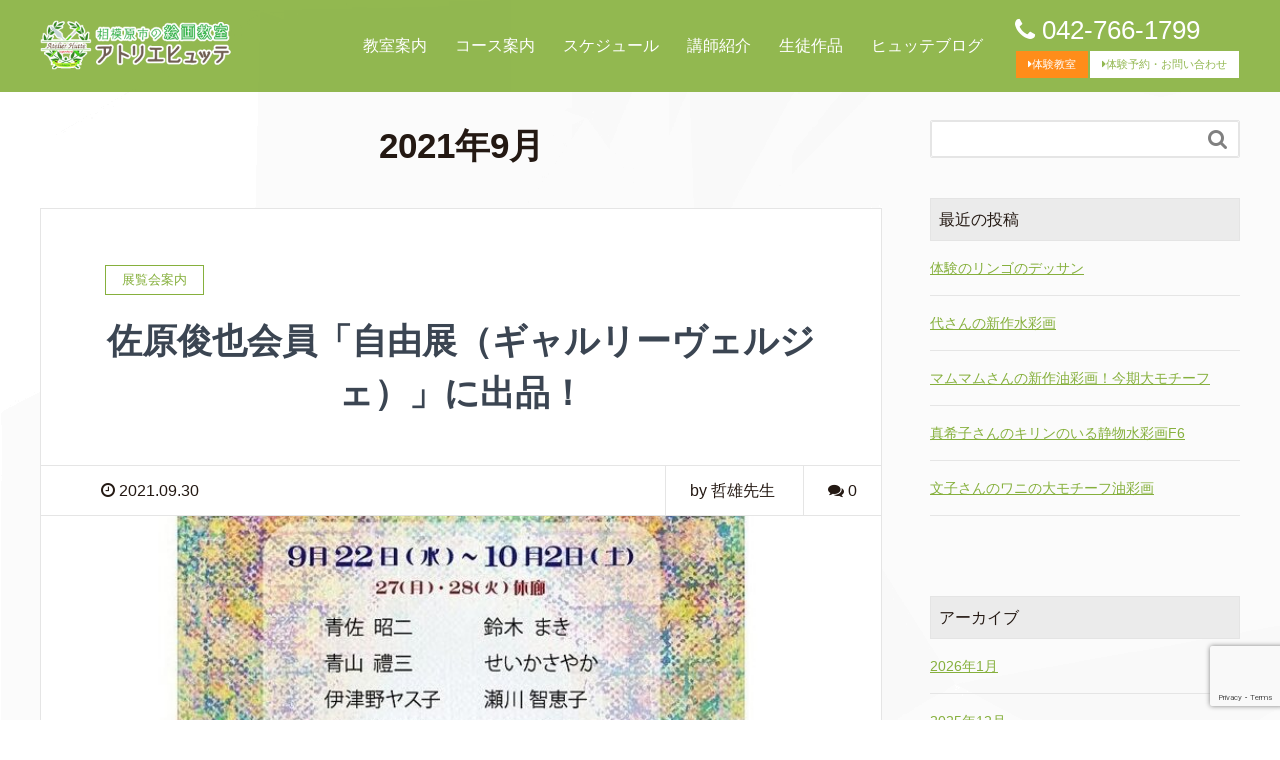

--- FILE ---
content_type: text/html; charset=UTF-8
request_url: https://atelier-hutte.com/date/2021/09/
body_size: 13251
content:
<!DOCTYPE HTML>
<html lang="ja" prefix="og: http://ogp.me/ns#">
<head>
	<meta charset="UTF-8">
	<title>2021年9月</title>
	<meta name="viewport" content="width=device-width,initial-scale=1.0">
	<link rel="shortcut icon" href="https://atelier-hutte.com/system/wp-content/themes/hutte/favicon.ico">

<meta name="keywords" content="" />
<meta name="description" content="" />
<meta name="robots" content="index" />
<meta property="og:title" content="2021年 9月 の投稿一覧" />
<meta property="og:type" content="" />
<meta property="og:description" content="" />
<meta property="og:url" content="https://atelier-hutte.com/date/2021/09/" />
<meta property="og:image" content="" />
<meta property="og:locale" content="ja_JP" />
<meta property="og:site_name" content="絵画教室は画材使い放題・初心者も安心のアトリエヒュッテ（相模原市南区）" />
<link href="https://plus.google.com/" rel="publisher" />
<meta content="summary" name="twitter:card" />
<meta content="atelierhutte" name="twitter:site" />

<link rel='stylesheet' id='font-awesome-css'  href='https://atelier-hutte.com/system/wp-content/themes/hutte/lib/css/font-awesome.min.css?ver=5.5.17' type='text/css' media='all' />
<link rel='stylesheet' id='base-css-css'  href='https://atelier-hutte.com/system/wp-content/themes/hutte/base.css?ver=5.5.17' type='text/css' media='all' />
<link rel='stylesheet' id='contact-form-7-css'  href='https://atelier-hutte.com/system/wp-content/plugins/contact-form-7/includes/css/styles.css?ver=5.4' type='text/css' media='all' />
<link rel='stylesheet' id='pz-linkcard-css'  href='//atelier-hutte.com/system/wp-content/uploads/pz-linkcard/style.css?ver=2.4.3.1.1' type='text/css' media='all' />
<link rel='stylesheet' id='wordpress-popular-posts-css-css'  href='https://atelier-hutte.com/system/wp-content/plugins/wordpress-popular-posts/assets/css/wpp.css?ver=6.3.4' type='text/css' media='all' />
<link rel='stylesheet' id='main-css-css'  href='https://atelier-hutte.com/system/wp-content/themes/hutte/style.css?ver=5.5.17' type='text/css' media='all' />
<link rel='stylesheet' id='babelstone-font-css'  href='https://www.babelstone.co.uk/Fonts/BabelStoneHan.css?ver=5.5.17' type='text/css' media='all' />
<link rel='stylesheet' id='cf7cf-style-css'  href='https://atelier-hutte.com/system/wp-content/plugins/cf7-conditional-fields/style.css?ver=2.0.7' type='text/css' media='all' />
<link rel='stylesheet' id='jquery.lightbox.min.css-css'  href='https://atelier-hutte.com/system/wp-content/plugins/wp-jquery-lightbox/styles/lightbox.min.css?ver=1.4.8.2' type='text/css' media='all' />
<!--n2css--><script type='application/json' id='wpp-json'>
{"sampling_active":0,"sampling_rate":100,"ajax_url":"https:\/\/atelier-hutte.com\/wp-json\/wordpress-popular-posts\/v1\/popular-posts","api_url":"https:\/\/atelier-hutte.com\/wp-json\/wordpress-popular-posts","ID":0,"token":"0132719b3d","lang":0,"debug":0}
</script>
<script type='text/javascript' src='https://atelier-hutte.com/system/wp-content/plugins/wordpress-popular-posts/assets/js/wpp.min.js?ver=6.3.4' id='wpp-js-js'></script>
<script type='text/javascript' src='https://atelier-hutte.com/system/wp-includes/js/jquery/jquery.js?ver=1.12.4-wp' id='jquery-core-js'></script>
            <style id="wpp-loading-animation-styles">@-webkit-keyframes bgslide{from{background-position-x:0}to{background-position-x:-200%}}@keyframes bgslide{from{background-position-x:0}to{background-position-x:-200%}}.wpp-widget-placeholder,.wpp-widget-block-placeholder,.wpp-shortcode-placeholder{margin:0 auto;width:60px;height:3px;background:#dd3737;background:linear-gradient(90deg,#dd3737 0%,#571313 10%,#dd3737 100%);background-size:200% auto;border-radius:3px;-webkit-animation:bgslide 1s infinite linear;animation:bgslide 1s infinite linear}</style>
            	<style type="text/css" id="xeory_extension-header-css">
				.site-title,
			.site-description {
				position: absolute;
				clip: rect(1px 1px 1px 1px); /* IE7 */
				clip: rect(1px, 1px, 1px, 1px);
			}
			
	
	</style>
	
<!-- Google Tag Manager -->
<script>(function(w,d,s,l,i){w[l]=w[l]||[];w[l].push({'gtm.start':
new Date().getTime(),event:'gtm.js'});var f=d.getElementsByTagName(s)[0],
j=d.createElement(s),dl=l!='dataLayer'?'&l='+l:'';j.async=true;j.src=
'https://www.googletagmanager.com/gtm.js?id='+i+dl;f.parentNode.insertBefore(j,f);
})(window,document,'script','dataLayer','GTM-P4XRBCZ');</script>
<!-- End Google Tag Manager -->
</head>

<body class="archive date  default" itemschope="itemscope" itemtype="http://schema.org/WebPage">
<!-- Google Tag Manager (noscript) -->
<noscript><iframe src="https://www.googletagmanager.com/ns.html?id=GTM-P4XRBCZ"
height="0" width="0" style="display:none;visibility:hidden"></iframe></noscript>
<!-- End Google Tag Manager (noscript) -->
	
  <div id="fb-root"></div>
<script>(function(d, s, id) {
  var js, fjs = d.getElementsByTagName(s)[0];
  if (d.getElementById(id)) return;
  js = d.createElement(s); js.id = id;
  js.src = "//connect.facebook.net/ja_JP/sdk.js#xfbml=1&version=v2.8&appId=";
  fjs.parentNode.insertBefore(js, fjs);
}(document, 'script', 'facebook-jssdk'));</script>
<header id="header" role="banner" itemscope="itemscope" itemtype="http://schema.org/WPHeader">
  <div class="wrap clearfix">
        <p id="logo" class="imagelogo" itemprop="headline">
      <a href="https://atelier-hutte.com"><img src="https://atelier-hutte.com/system/wp-content/uploads/2018/01/img_logo.png" alt="絵画教室は画材使い放題・初心者も安心のアトリエヒュッテ（相模原市南区）" /></a><br />
    </p>    <!-- start global nav  -->

    <div id="header-right" class="clearfix">

    <div id="header-contact-area">
	    <span class="tel"><a href="tel:042-766-1799"><i class="fa fa-phone" aria-hidden="true"></i> 042-766-1799</a></span>
	    <span class="experience"><a href="/experience/"><i class="fa fa-caret-right" aria-hidden="true"></i>体験教室</a></span>
	    <span class="contact"><a href="/contact/"><i class="fa fa-caret-right" aria-hidden="true"></i>体験予約・お問い合わせ</a></span>
    </div>

        
        <div id="header-gnav-area">
      <nav id="gnav" role="navigation" itemscope="itemscope" itemtype="http://scheme.org/SiteNavigationElement">
      <div id="gnav-container" class="gnav-container"><ul id="gnav-ul" class="clearfix"><li id="menu-item-16389" class="menu-item menu-item-type-post_type menu-item-object-page menu-item-has-children menu-item-16389 about"><a href="https://atelier-hutte.com/about/">教室案内</a>
<ul class="sub-menu">
	<li id="menu-item-16638" class="menu-item menu-item-type-custom menu-item-object-custom menu-item-16638"><a href="/about/#open">教室開講日</a></li>
	<li id="menu-item-16640" class="menu-item menu-item-type-custom menu-item-object-custom menu-item-16640"><a href="/about/#fee">費用</a></li>
	<li id="menu-item-16639" class="menu-item menu-item-type-custom menu-item-object-custom menu-item-16639"><a href="/about/#accessmap">アクセスマップ</a></li>
	<li id="menu-item-16416" class="menu-item menu-item-type-post_type menu-item-object-page menu-item-16416 slide"><a href="https://atelier-hutte.com/about/slide/">スライドゼミ</a></li>
	<li id="menu-item-16417" class="menu-item menu-item-type-post_type menu-item-object-page menu-item-16417 exhibition"><a href="https://atelier-hutte.com/about/exhibition/">ヒュッテ展</a></li>
	<li id="menu-item-16391" class="menu-item menu-item-type-post_type menu-item-object-page menu-item-16391 event"><a href="https://atelier-hutte.com/about/event/">楽しいイベント</a></li>
	<li id="menu-item-18886" class="menu-item menu-item-type-custom menu-item-object-custom menu-item-18886"><a target="_blank" rel="noopener noreferrer" href="http://www5.rocketbbs.com/151/hutte.html">ヒュッテ掲示板</a></li>
</ul>
</li>
<li id="menu-item-16409" class="menu-item menu-item-type-post_type menu-item-object-page menu-item-has-children menu-item-16409 course"><a href="https://atelier-hutte.com/course/">コース案内</a>
<ul class="sub-menu">
	<li id="menu-item-16301" class="menu-item menu-item-type-post_type menu-item-object-page menu-item-16301 oil"><a href="https://atelier-hutte.com/course/oil/">油彩画コース</a></li>
	<li id="menu-item-16300" class="menu-item menu-item-type-post_type menu-item-object-page menu-item-16300 watercolor"><a href="https://atelier-hutte.com/course/watercolor/">水彩画コース</a></li>
	<li id="menu-item-16304" class="menu-item menu-item-type-post_type menu-item-object-page menu-item-16304 acrylic"><a href="https://atelier-hutte.com/course/acrylic/">アクリル画コース</a></li>
	<li id="menu-item-16306" class="menu-item menu-item-type-post_type menu-item-object-page menu-item-16306 pastel"><a href="https://atelier-hutte.com/course/pastel/">パステル画コース</a></li>
	<li id="menu-item-16305" class="menu-item menu-item-type-post_type menu-item-object-page menu-item-16305 drawing"><a href="https://atelier-hutte.com/course/drawing/">デッサンコース</a></li>
	<li id="menu-item-16302" class="menu-item menu-item-type-post_type menu-item-object-page menu-item-16302 exercise"><a href="https://atelier-hutte.com/course/exercise/">演習コース</a></li>
</ul>
</li>
<li id="menu-item-16390" class="menu-item menu-item-type-post_type menu-item-object-page menu-item-16390 schedule"><a href="https://atelier-hutte.com/schedule/">スケジュール</a></li>
<li id="menu-item-16445" class="menu-item menu-item-type-post_type menu-item-object-page menu-item-has-children menu-item-16445 staff"><a href="https://atelier-hutte.com/staff/">講師紹介</a>
<ul class="sub-menu">
	<li id="menu-item-16392" class="menu-item menu-item-type-post_type menu-item-object-page menu-item-16392 staff-work"><a href="https://atelier-hutte.com/staff/staff-work/">講師作品</a></li>
</ul>
</li>
<li id="menu-item-16393" class="menu-item menu-item-type-post_type menu-item-object-page menu-item-has-children menu-item-16393 "><a href="https://atelier-hutte.com/works/">生徒作品</a>
<ul class="sub-menu">
	<li id="menu-item-16395" class="menu-item menu-item-type-post_type menu-item-object-page menu-item-16395 review"><a href="https://atelier-hutte.com/review/">会員の声</a></li>
	<li id="menu-item-16444" class="menu-item menu-item-type-post_type menu-item-object-page menu-item-16444 recommend"><a href="https://atelier-hutte.com/recommend/">会員の声インタビュー</a></li>
</ul>
</li>
<li id="menu-item-16394" class="menu-item menu-item-type-post_type menu-item-object-page current_page_parent menu-item-16394 blog"><a href="https://atelier-hutte.com/blog/">ヒュッテブログ</a></li>
</ul></div>  
      </nav>
    </div>
        
    </div><!-- /header-right -->
          
	    <div class="hamburger-menu">
	        <input type="checkbox" id="menu-btn-check">
			<label for="menu-btn-check" class="menu-btn"><span></span></label>
			<div class="menu-content">
	            <ul>
		            <li><a href="https://atelier-hutte.com/about/"><i class="fa fa-chevron-right" aria-hidden="true"></i> 教室案内</a>
		            	<ul>
			            	<li><a href="https://atelier-hutte.com/about/#open"><i class="fa fa-caret-right" aria-hidden="true"></i> 教室開講日</a>
			            	<li><a href="https://atelier-hutte.com/about/#fee"><i class="fa fa-caret-right" aria-hidden="true"></i> 費用</a>
			            	<li><a href="https://atelier-hutte.com/about/#accessmap"><i class="fa fa-caret-right" aria-hidden="true"></i> アクセスマップ</a>
			            	<li><a href="https://atelier-hutte.com/about/slide/"><i class="fa fa-caret-right" aria-hidden="true"></i> スライドゼミのご紹介</a>
			            	<li><a href="https://atelier-hutte.com/about/exhibition/"><i class="fa fa-caret-right" aria-hidden="true"></i> ヒュッテ展</a>
			            	<li><a href="https://atelier-hutte.com/about/event/"><i class="fa fa-caret-right" aria-hidden="true"></i> 楽しいイベント</a>
							<li><a href="http://www5.rocketbbs.com/151/hutte.html" target="_blank"><i class="fa fa-caret-right" aria-hidden="true"></i> ヒュッテ掲示板</a>
		            	</ul>
		            </li>
		            <li><a href="https://atelier-hutte.com/course/"><i class="fa fa-chevron-right" aria-hidden="true"></i> コース案内</a>
		            	<ul>
			            	<li><a href="https://atelier-hutte.com/course/oil/"><i class="fa fa-caret-right" aria-hidden="true"></i> 油彩画</a>
			            	<li><a href="https://atelier-hutte.com/course/watercolor/"><i class="fa fa-caret-right" aria-hidden="true"></i> 水彩画</a>
			            	<li><a href="https://atelier-hutte.com/course/acrylic/"><i class="fa fa-caret-right" aria-hidden="true"></i> アクリル画</a>
			            	<li><a href="https://atelier-hutte.com/course/pastel/"><i class="fa fa-caret-right" aria-hidden="true"></i> パステル画</a>
			            	<li><a href="https://atelier-hutte.com/course/drawing/"><i class="fa fa-caret-right" aria-hidden="true"></i> デッサン</a>
			            	<li><a href="https://atelier-hutte.com/course/exercise/"><i class="fa fa-caret-right" aria-hidden="true"></i> 美術演習コース</a>
		            	</ul>
		            </li>
		            <li><a href="https://atelier-hutte.com/schedule/"><i class="fa fa-chevron-right" aria-hidden="true"></i> スケジュール</a></li>
		            <li><a href="https://atelier-hutte.com/staff/"><i class="fa fa-chevron-right" aria-hidden="true"></i> 講師紹介</a>
		            	<ul>
			            	<li><a href="https://atelier-hutte.com/staff/staff-work/"><i class="fa fa-caret-right" aria-hidden="true"></i> 講師作品</a>
		            	</ul>
		            </li>
		            <li><a href="https://atelier-hutte.com/works/"><i class="fa fa-chevron-right" aria-hidden="true"></i> 生徒作品</a>
		            	<ul>
			            	<li><a href="https://atelier-hutte.com/review/"><i class="fa fa-caret-right" aria-hidden="true"></i> 会員の声</a>
			            	<li><a href="https://atelier-hutte.com/recommend/"><i class="fa fa-caret-right" aria-hidden="true"></i> 会員の声インタビュー</a>
		            	</ul>
		            </li>
		            
		            <li><a href="https://atelier-hutte.com/blog/"><i class="fa fa-chevron-right" aria-hidden="true"></i> ヒュッテブログ</a></li>
	            </ul>
	            <ul class="sp-list">
		            <li><a href="https://atelier-hutte.com/experience/"><i class="fa fa-chevron-right" aria-hidden="true"></i> 体験教室</a></li> 
		            <li><a href="https://atelier-hutte.com/contact/"><i class="fa fa-envelope" aria-hidden="true"></i> 体験予約・お問い合わせ</a></li>
		            <li><a href="https://atelier-hutte.com/mailmagazine/"><i class="fa fa-envelope-o" aria-hidden="true"></i> 絵画を無料メールで学べる「ヒュッテ通信」</a></li>
	            </ul>
	            <ul class="sp-list">
		            <li><a href="https://atelier-hutte.com/privacy/"><i class="fa fa-user" aria-hidden="true"></i> プライバシーポリシー</a></li>
		            <li><a href="tel:042-766-1799"><i class="fa fa-phone" aria-hidden="true"></i> 042-766-1799</a></li>
		            <li><a href="https://atelier-hutte.com/sitemap/"><i class="fa fa-sitemap" aria-hidden="true"></i> サイトマップ</a></li>
		            <li><a href="https://www.facebook.com/atelier.hutte/" target="_blank"><i class="fa fa-facebook-square" aria-hidden="true"></i> Facebook</a></li>
		            <li><a href="https://twitter.com/atelierhutte" target="_blank"><i class="fa fa-twitter-square" aria-hidden="true"></i> Twitter</a></li>
		            <li><a href="http://www5.rocketbbs.com/151/hutte.html" target="_blank"><i class="fa fa-pencil" aria-hidden="true"></i>掲示板</a></li>
		            <li><a href="http://www.amazon.co.jp/dp/4416312016/ref=as_sl_pc_tf_lc?tag=atelierhutte-22&camp=1027&creative=7407&linkCode=as4&creativeASIN=4416312016&adid=0HHGCEVRNFJ8C6Q3KDNB&&ref-refURL=http%3A%2F%2Fatelier-hutte.com%2F" target="_blank"><i class="fa fa-book" aria-hidden="true"></i> 7日でうまくなる油絵初級レッスン</a></li>
	            </ul> 
		</div>
      
  </div>
  
</header>

  
  <div class="breadcrumb-area" style="display: none;">
    <div class="wrap">
      <ol class="breadcrumb clearfix" itemscope itemtype="https://schema.org/BreadcrumbList" ><li itemscope itemtype="https://schema.org/ListItem" itemprop="itemListElement"><a itemprop="item" href="https://atelier-hutte.com"><i class="fa fa-home"></i> <span itemprop="name">ホーム</span></a><meta itemprop="position" content="1"> / </li><li itemscope itemtype="https://schema.org/ListItem" itemprop="itemListElement"><i class="fa fa-clock-o"></i> <span itemprop="name">2021年 9月 </span><meta itemprop="position" content="2"></li></ol>    </div>
  </div>
    




<div id="content">

<div class="wrap">

  <div id="main" class="col-md-8" role="main">
    <div class="main-inner">

    <h1 class="post-title" >2021年9月</h1>

    <div class="post-loop-wrap">

    
        <article id="post-18981" class="post-18981 post type-post status-publish format-standard has-post-thumbnail hentry category-84 category-36 tag-86 tag-72 firstpost">

      <header class="post-header">
        <div class="cat-name">
          <span>
            展覧会案内          </span>
        </div>
        <h2 class="post-title"><a href="https://atelier-hutte.com/%e6%b2%b9%e5%bd%a9%e7%94%bb/%e4%bd%90%e5%8e%9f%e4%bf%8a%e4%b9%9f%e4%bc%9a%e5%93%a1%e3%80%8c%e8%87%aa%e7%94%b1%e5%b1%95%ef%bc%88%e3%82%ae%e3%83%a3%e3%83%a9%e3%83%aa%e3%83%bc%e3%83%b4%e3%82%a7%e3%83%ab%e3%82%b8%e3%82%a7%ef%bc%89-18981/">佐原俊也会員「自由展（ギャルリーヴェルジェ）」に出品！</a></h2>
      </header>

      <div class="post-meta-area">
        <ul class="post-meta list-inline">
          <li class="date"><i class="fa fa-clock-o"></i> 2021.09.30</li>
        </ul>
        <ul class="post-meta-comment">
          <li class="author">
            by 哲雄先生          </li>
          <li class="comments">
            <i class="fa fa-comments"></i> <span class="count">0</span>
          </li>
        </ul>
      </div>

            <div class="post-thumbnail">
        <a href="https://atelier-hutte.com/%e6%b2%b9%e5%bd%a9%e7%94%bb/%e4%bd%90%e5%8e%9f%e4%bf%8a%e4%b9%9f%e4%bc%9a%e5%93%a1%e3%80%8c%e8%87%aa%e7%94%b1%e5%b1%95%ef%bc%88%e3%82%ae%e3%83%a3%e3%83%a9%e3%83%aa%e3%83%bc%e3%83%b4%e3%82%a7%e3%83%ab%e3%82%b8%e3%82%a7%ef%bc%89-18981/" rel="nofollow"><img width="800" height="630" src="https://atelier-hutte.com/system/wp-content/uploads/2021/09/20210930_01-800x630.jpg" class="attachment-big_thumbnail size-big_thumbnail wp-post-image" alt="" loading="lazy" /></a>
      </div>
      
      <section class="post-content">
        <p>ヒュッテ会員の佐原俊也さんがギャルリーヴェルジェの「自由展」に出品です！ 自由展のご案内です。具象から抽象まで、幅広い表現が展示されているので、自由展という展覧会タイトルがつけられています。 佐原さんの出品作「蝉」です。 [&hellip;]</p>
      </section>

      <footer class="post-footer">
        <a class="morelink" href="https://atelier-hutte.com/%e6%b2%b9%e5%bd%a9%e7%94%bb/%e4%bd%90%e5%8e%9f%e4%bf%8a%e4%b9%9f%e4%bc%9a%e5%93%a1%e3%80%8c%e8%87%aa%e7%94%b1%e5%b1%95%ef%bc%88%e3%82%ae%e3%83%a3%e3%83%a9%e3%83%aa%e3%83%bc%e3%83%b4%e3%82%a7%e3%83%ab%e3%82%b8%e3%82%a7%ef%bc%89-18981/" rel="nofollow">続きを読む ≫</a>
      </footer>

    </article>

    

    </div><!-- /post-loop-wrap -->



    </div><!-- /main-inner -->
  </div><!-- /main -->

  <div id="side" class="col-md-4" role="complementary" itemscope="itemscope" itemtype="http://schema.org/WPSideBar">
    <div class="side-inner">
      <div class="side-widget-area">
        
      <div id="search-3" class="widget_search side-widget"><div class="side-widget-inner"><form role="search" method="get" id="searchform" action="https://atelier-hutte.com/" >
  <div>
  <input type="text" value="" name="s" id="s" />
  <button type="submit" id="searchsubmit"></button>
  </div>
  </form></div></div>
		<div id="recent-posts-5" class="widget_recent_entries side-widget"><div class="side-widget-inner">
		<h4 class="side-title"><span class="side-title-inner">最近の投稿</span></h4>
		<ul>
											<li>
					<a href="https://atelier-hutte.com/%e3%83%96%e3%83%ad%e3%82%b0/%e4%bd%93%e9%a8%93%e3%81%ae%e3%83%aa%e3%83%b3%e3%82%b4%e3%81%ae%e3%83%87%e3%83%83%e3%82%b5%e3%83%b3-20203/">体験のリンゴのデッサン</a>
									</li>
											<li>
					<a href="https://atelier-hutte.com/%e3%83%96%e3%83%ad%e3%82%b0/%e4%bb%a3%e3%81%95%e3%82%93%e3%81%ae%e6%96%b0%e4%bd%9c%e6%b0%b4%e5%bd%a9%e7%94%bb-20193/">代さんの新作水彩画</a>
									</li>
											<li>
					<a href="https://atelier-hutte.com/%e3%83%96%e3%83%ad%e3%82%b0/%e3%83%9e%e3%83%a0%e3%83%9e%e3%83%a0%e3%81%95%e3%82%93%e3%81%ae%e6%96%b0%e4%bd%9c%e6%b2%b9%e5%bd%a9%e7%94%bb%ef%bc%81%e4%bb%8a%e6%9c%9f%e5%a4%a7%e3%83%a2%e3%83%81%e3%83%bc%e3%83%95-20184/">マムマムさんの新作油彩画！今期大モチーフ</a>
									</li>
											<li>
					<a href="https://atelier-hutte.com/%e3%83%96%e3%83%ad%e3%82%b0/%e7%9c%9f%e5%b8%8c%e5%ad%90%e3%81%95%e3%82%93%e3%81%ae%e3%82%ad%e3%83%aa%e3%83%b3%e3%81%ae%e3%81%84%e3%82%8b%e9%9d%99%e7%89%a9%e6%b0%b4%e5%bd%a9%e7%94%bbf6-20176/">真希子さんのキリンのいる静物水彩画F6</a>
									</li>
											<li>
					<a href="https://atelier-hutte.com/%e3%83%96%e3%83%ad%e3%82%b0/%e6%96%87%e5%ad%90%e3%81%95%e3%82%93%e3%81%ae%e3%83%af%e3%83%8b%e3%81%ae%e5%a4%a7%e3%83%a2%e3%83%81%e3%83%bc%e3%83%95%e6%b2%b9%e5%bd%a9%e7%94%bb-20171/">文子さんのワニの大モチーフ油彩画</a>
									</li>
					</ul>

		</div></div><div id="archives-3" class="widget_archive side-widget"><div class="side-widget-inner"><h4 class="side-title"><span class="side-title-inner">アーカイブ</span></h4>
			<ul>
					<li><a href='https://atelier-hutte.com/date/2026/01/'>2026年1月</a></li>
	<li><a href='https://atelier-hutte.com/date/2025/12/'>2025年12月</a></li>
	<li><a href='https://atelier-hutte.com/date/2025/11/'>2025年11月</a></li>
	<li><a href='https://atelier-hutte.com/date/2025/10/'>2025年10月</a></li>
	<li><a href='https://atelier-hutte.com/date/2025/09/'>2025年9月</a></li>
	<li><a href='https://atelier-hutte.com/date/2025/08/'>2025年8月</a></li>
	<li><a href='https://atelier-hutte.com/date/2025/07/'>2025年7月</a></li>
	<li><a href='https://atelier-hutte.com/date/2025/06/'>2025年6月</a></li>
	<li><a href='https://atelier-hutte.com/date/2025/05/'>2025年5月</a></li>
	<li><a href='https://atelier-hutte.com/date/2025/04/'>2025年4月</a></li>
	<li><a href='https://atelier-hutte.com/date/2025/03/'>2025年3月</a></li>
	<li><a href='https://atelier-hutte.com/date/2025/02/'>2025年2月</a></li>
	<li><a href='https://atelier-hutte.com/date/2025/01/'>2025年1月</a></li>
	<li><a href='https://atelier-hutte.com/date/2024/12/'>2024年12月</a></li>
	<li><a href='https://atelier-hutte.com/date/2024/11/'>2024年11月</a></li>
	<li><a href='https://atelier-hutte.com/date/2024/10/'>2024年10月</a></li>
	<li><a href='https://atelier-hutte.com/date/2024/09/'>2024年9月</a></li>
	<li><a href='https://atelier-hutte.com/date/2024/08/'>2024年8月</a></li>
	<li><a href='https://atelier-hutte.com/date/2024/07/'>2024年7月</a></li>
	<li><a href='https://atelier-hutte.com/date/2024/06/'>2024年6月</a></li>
	<li><a href='https://atelier-hutte.com/date/2024/05/'>2024年5月</a></li>
	<li><a href='https://atelier-hutte.com/date/2024/04/'>2024年4月</a></li>
	<li><a href='https://atelier-hutte.com/date/2024/03/'>2024年3月</a></li>
	<li><a href='https://atelier-hutte.com/date/2024/02/'>2024年2月</a></li>
	<li><a href='https://atelier-hutte.com/date/2024/01/'>2024年1月</a></li>
	<li><a href='https://atelier-hutte.com/date/2023/12/'>2023年12月</a></li>
	<li><a href='https://atelier-hutte.com/date/2023/11/'>2023年11月</a></li>
	<li><a href='https://atelier-hutte.com/date/2023/10/'>2023年10月</a></li>
	<li><a href='https://atelier-hutte.com/date/2023/09/'>2023年9月</a></li>
	<li><a href='https://atelier-hutte.com/date/2023/08/'>2023年8月</a></li>
	<li><a href='https://atelier-hutte.com/date/2023/07/'>2023年7月</a></li>
	<li><a href='https://atelier-hutte.com/date/2023/06/'>2023年6月</a></li>
	<li><a href='https://atelier-hutte.com/date/2023/05/'>2023年5月</a></li>
	<li><a href='https://atelier-hutte.com/date/2023/04/'>2023年4月</a></li>
	<li><a href='https://atelier-hutte.com/date/2023/03/'>2023年3月</a></li>
	<li><a href='https://atelier-hutte.com/date/2023/02/'>2023年2月</a></li>
	<li><a href='https://atelier-hutte.com/date/2023/01/'>2023年1月</a></li>
	<li><a href='https://atelier-hutte.com/date/2022/12/'>2022年12月</a></li>
	<li><a href='https://atelier-hutte.com/date/2022/11/'>2022年11月</a></li>
	<li><a href='https://atelier-hutte.com/date/2022/08/'>2022年8月</a></li>
	<li><a href='https://atelier-hutte.com/date/2022/07/'>2022年7月</a></li>
	<li><a href='https://atelier-hutte.com/date/2022/06/'>2022年6月</a></li>
	<li><a href='https://atelier-hutte.com/date/2022/05/'>2022年5月</a></li>
	<li><a href='https://atelier-hutte.com/date/2022/04/'>2022年4月</a></li>
	<li><a href='https://atelier-hutte.com/date/2022/03/'>2022年3月</a></li>
	<li><a href='https://atelier-hutte.com/date/2022/02/'>2022年2月</a></li>
	<li><a href='https://atelier-hutte.com/date/2022/01/'>2022年1月</a></li>
	<li><a href='https://atelier-hutte.com/date/2021/12/'>2021年12月</a></li>
	<li><a href='https://atelier-hutte.com/date/2021/11/'>2021年11月</a></li>
	<li><a href='https://atelier-hutte.com/date/2021/09/' aria-current="page">2021年9月</a></li>
	<li><a href='https://atelier-hutte.com/date/2021/08/'>2021年8月</a></li>
	<li><a href='https://atelier-hutte.com/date/2021/07/'>2021年7月</a></li>
	<li><a href='https://atelier-hutte.com/date/2021/06/'>2021年6月</a></li>
	<li><a href='https://atelier-hutte.com/date/2021/05/'>2021年5月</a></li>
	<li><a href='https://atelier-hutte.com/date/2021/04/'>2021年4月</a></li>
	<li><a href='https://atelier-hutte.com/date/2021/03/'>2021年3月</a></li>
	<li><a href='https://atelier-hutte.com/date/2021/02/'>2021年2月</a></li>
	<li><a href='https://atelier-hutte.com/date/2021/01/'>2021年1月</a></li>
	<li><a href='https://atelier-hutte.com/date/2020/12/'>2020年12月</a></li>
	<li><a href='https://atelier-hutte.com/date/2020/11/'>2020年11月</a></li>
	<li><a href='https://atelier-hutte.com/date/2020/10/'>2020年10月</a></li>
	<li><a href='https://atelier-hutte.com/date/2020/09/'>2020年9月</a></li>
	<li><a href='https://atelier-hutte.com/date/2020/08/'>2020年8月</a></li>
	<li><a href='https://atelier-hutte.com/date/2020/07/'>2020年7月</a></li>
	<li><a href='https://atelier-hutte.com/date/2020/06/'>2020年6月</a></li>
	<li><a href='https://atelier-hutte.com/date/2020/05/'>2020年5月</a></li>
	<li><a href='https://atelier-hutte.com/date/2020/04/'>2020年4月</a></li>
	<li><a href='https://atelier-hutte.com/date/2020/03/'>2020年3月</a></li>
	<li><a href='https://atelier-hutte.com/date/2020/02/'>2020年2月</a></li>
	<li><a href='https://atelier-hutte.com/date/2019/12/'>2019年12月</a></li>
	<li><a href='https://atelier-hutte.com/date/2019/11/'>2019年11月</a></li>
	<li><a href='https://atelier-hutte.com/date/2019/10/'>2019年10月</a></li>
	<li><a href='https://atelier-hutte.com/date/2019/08/'>2019年8月</a></li>
	<li><a href='https://atelier-hutte.com/date/2019/07/'>2019年7月</a></li>
	<li><a href='https://atelier-hutte.com/date/2019/06/'>2019年6月</a></li>
	<li><a href='https://atelier-hutte.com/date/2019/05/'>2019年5月</a></li>
	<li><a href='https://atelier-hutte.com/date/2019/04/'>2019年4月</a></li>
	<li><a href='https://atelier-hutte.com/date/2019/03/'>2019年3月</a></li>
	<li><a href='https://atelier-hutte.com/date/2019/02/'>2019年2月</a></li>
	<li><a href='https://atelier-hutte.com/date/2019/01/'>2019年1月</a></li>
	<li><a href='https://atelier-hutte.com/date/2018/12/'>2018年12月</a></li>
	<li><a href='https://atelier-hutte.com/date/2018/11/'>2018年11月</a></li>
	<li><a href='https://atelier-hutte.com/date/2018/10/'>2018年10月</a></li>
	<li><a href='https://atelier-hutte.com/date/2018/09/'>2018年9月</a></li>
	<li><a href='https://atelier-hutte.com/date/2018/08/'>2018年8月</a></li>
	<li><a href='https://atelier-hutte.com/date/2018/07/'>2018年7月</a></li>
	<li><a href='https://atelier-hutte.com/date/2018/06/'>2018年6月</a></li>
	<li><a href='https://atelier-hutte.com/date/2018/05/'>2018年5月</a></li>
	<li><a href='https://atelier-hutte.com/date/2018/04/'>2018年4月</a></li>
	<li><a href='https://atelier-hutte.com/date/2018/03/'>2018年3月</a></li>
	<li><a href='https://atelier-hutte.com/date/2018/02/'>2018年2月</a></li>
	<li><a href='https://atelier-hutte.com/date/2018/01/'>2018年1月</a></li>
	<li><a href='https://atelier-hutte.com/date/2017/12/'>2017年12月</a></li>
	<li><a href='https://atelier-hutte.com/date/2017/11/'>2017年11月</a></li>
	<li><a href='https://atelier-hutte.com/date/2017/10/'>2017年10月</a></li>
	<li><a href='https://atelier-hutte.com/date/2017/09/'>2017年9月</a></li>
	<li><a href='https://atelier-hutte.com/date/2017/08/'>2017年8月</a></li>
	<li><a href='https://atelier-hutte.com/date/2017/07/'>2017年7月</a></li>
	<li><a href='https://atelier-hutte.com/date/2017/06/'>2017年6月</a></li>
	<li><a href='https://atelier-hutte.com/date/2017/05/'>2017年5月</a></li>
	<li><a href='https://atelier-hutte.com/date/2017/04/'>2017年4月</a></li>
	<li><a href='https://atelier-hutte.com/date/2017/03/'>2017年3月</a></li>
	<li><a href='https://atelier-hutte.com/date/2017/02/'>2017年2月</a></li>
	<li><a href='https://atelier-hutte.com/date/2017/01/'>2017年1月</a></li>
	<li><a href='https://atelier-hutte.com/date/2016/12/'>2016年12月</a></li>
	<li><a href='https://atelier-hutte.com/date/2016/11/'>2016年11月</a></li>
	<li><a href='https://atelier-hutte.com/date/2016/10/'>2016年10月</a></li>
	<li><a href='https://atelier-hutte.com/date/2016/09/'>2016年9月</a></li>
	<li><a href='https://atelier-hutte.com/date/2016/08/'>2016年8月</a></li>
	<li><a href='https://atelier-hutte.com/date/2016/07/'>2016年7月</a></li>
	<li><a href='https://atelier-hutte.com/date/2016/06/'>2016年6月</a></li>
	<li><a href='https://atelier-hutte.com/date/2016/05/'>2016年5月</a></li>
	<li><a href='https://atelier-hutte.com/date/2016/04/'>2016年4月</a></li>
	<li><a href='https://atelier-hutte.com/date/2016/03/'>2016年3月</a></li>
	<li><a href='https://atelier-hutte.com/date/2016/02/'>2016年2月</a></li>
	<li><a href='https://atelier-hutte.com/date/2016/01/'>2016年1月</a></li>
	<li><a href='https://atelier-hutte.com/date/2015/12/'>2015年12月</a></li>
	<li><a href='https://atelier-hutte.com/date/2015/11/'>2015年11月</a></li>
	<li><a href='https://atelier-hutte.com/date/2015/10/'>2015年10月</a></li>
	<li><a href='https://atelier-hutte.com/date/2015/09/'>2015年9月</a></li>
	<li><a href='https://atelier-hutte.com/date/2015/08/'>2015年8月</a></li>
	<li><a href='https://atelier-hutte.com/date/2015/07/'>2015年7月</a></li>
	<li><a href='https://atelier-hutte.com/date/2015/06/'>2015年6月</a></li>
	<li><a href='https://atelier-hutte.com/date/2015/05/'>2015年5月</a></li>
	<li><a href='https://atelier-hutte.com/date/2015/04/'>2015年4月</a></li>
	<li><a href='https://atelier-hutte.com/date/2015/03/'>2015年3月</a></li>
	<li><a href='https://atelier-hutte.com/date/2015/02/'>2015年2月</a></li>
	<li><a href='https://atelier-hutte.com/date/2015/01/'>2015年1月</a></li>
	<li><a href='https://atelier-hutte.com/date/2014/12/'>2014年12月</a></li>
	<li><a href='https://atelier-hutte.com/date/2014/11/'>2014年11月</a></li>
	<li><a href='https://atelier-hutte.com/date/2014/10/'>2014年10月</a></li>
	<li><a href='https://atelier-hutte.com/date/2014/09/'>2014年9月</a></li>
	<li><a href='https://atelier-hutte.com/date/2014/08/'>2014年8月</a></li>
	<li><a href='https://atelier-hutte.com/date/2014/07/'>2014年7月</a></li>
	<li><a href='https://atelier-hutte.com/date/2014/06/'>2014年6月</a></li>
	<li><a href='https://atelier-hutte.com/date/2014/05/'>2014年5月</a></li>
	<li><a href='https://atelier-hutte.com/date/2014/04/'>2014年4月</a></li>
	<li><a href='https://atelier-hutte.com/date/2014/03/'>2014年3月</a></li>
	<li><a href='https://atelier-hutte.com/date/2014/02/'>2014年2月</a></li>
	<li><a href='https://atelier-hutte.com/date/2014/01/'>2014年1月</a></li>
	<li><a href='https://atelier-hutte.com/date/2013/12/'>2013年12月</a></li>
	<li><a href='https://atelier-hutte.com/date/2013/11/'>2013年11月</a></li>
	<li><a href='https://atelier-hutte.com/date/2013/10/'>2013年10月</a></li>
	<li><a href='https://atelier-hutte.com/date/2013/09/'>2013年9月</a></li>
	<li><a href='https://atelier-hutte.com/date/2013/08/'>2013年8月</a></li>
	<li><a href='https://atelier-hutte.com/date/2013/07/'>2013年7月</a></li>
	<li><a href='https://atelier-hutte.com/date/2013/06/'>2013年6月</a></li>
	<li><a href='https://atelier-hutte.com/date/2013/05/'>2013年5月</a></li>
	<li><a href='https://atelier-hutte.com/date/2013/04/'>2013年4月</a></li>
	<li><a href='https://atelier-hutte.com/date/2013/03/'>2013年3月</a></li>
	<li><a href='https://atelier-hutte.com/date/2013/02/'>2013年2月</a></li>
	<li><a href='https://atelier-hutte.com/date/2013/01/'>2013年1月</a></li>
	<li><a href='https://atelier-hutte.com/date/2012/12/'>2012年12月</a></li>
	<li><a href='https://atelier-hutte.com/date/2012/11/'>2012年11月</a></li>
	<li><a href='https://atelier-hutte.com/date/2012/10/'>2012年10月</a></li>
	<li><a href='https://atelier-hutte.com/date/2012/09/'>2012年9月</a></li>
	<li><a href='https://atelier-hutte.com/date/2012/08/'>2012年8月</a></li>
	<li><a href='https://atelier-hutte.com/date/2012/07/'>2012年7月</a></li>
	<li><a href='https://atelier-hutte.com/date/2012/06/'>2012年6月</a></li>
	<li><a href='https://atelier-hutte.com/date/2012/05/'>2012年5月</a></li>
	<li><a href='https://atelier-hutte.com/date/2012/04/'>2012年4月</a></li>
	<li><a href='https://atelier-hutte.com/date/2012/03/'>2012年3月</a></li>
	<li><a href='https://atelier-hutte.com/date/2012/02/'>2012年2月</a></li>
	<li><a href='https://atelier-hutte.com/date/2012/01/'>2012年1月</a></li>
	<li><a href='https://atelier-hutte.com/date/2011/12/'>2011年12月</a></li>
	<li><a href='https://atelier-hutte.com/date/2011/11/'>2011年11月</a></li>
	<li><a href='https://atelier-hutte.com/date/2011/10/'>2011年10月</a></li>
	<li><a href='https://atelier-hutte.com/date/2011/09/'>2011年9月</a></li>
	<li><a href='https://atelier-hutte.com/date/2011/08/'>2011年8月</a></li>
	<li><a href='https://atelier-hutte.com/date/2011/07/'>2011年7月</a></li>
	<li><a href='https://atelier-hutte.com/date/2011/06/'>2011年6月</a></li>
	<li><a href='https://atelier-hutte.com/date/2011/05/'>2011年5月</a></li>
	<li><a href='https://atelier-hutte.com/date/2011/04/'>2011年4月</a></li>
	<li><a href='https://atelier-hutte.com/date/2011/03/'>2011年3月</a></li>
	<li><a href='https://atelier-hutte.com/date/2011/02/'>2011年2月</a></li>
	<li><a href='https://atelier-hutte.com/date/2011/01/'>2011年1月</a></li>
	<li><a href='https://atelier-hutte.com/date/2010/12/'>2010年12月</a></li>
	<li><a href='https://atelier-hutte.com/date/2010/11/'>2010年11月</a></li>
	<li><a href='https://atelier-hutte.com/date/2010/10/'>2010年10月</a></li>
	<li><a href='https://atelier-hutte.com/date/2010/09/'>2010年9月</a></li>
	<li><a href='https://atelier-hutte.com/date/2010/08/'>2010年8月</a></li>
	<li><a href='https://atelier-hutte.com/date/2010/07/'>2010年7月</a></li>
	<li><a href='https://atelier-hutte.com/date/2010/06/'>2010年6月</a></li>
	<li><a href='https://atelier-hutte.com/date/2010/05/'>2010年5月</a></li>
	<li><a href='https://atelier-hutte.com/date/2010/04/'>2010年4月</a></li>
	<li><a href='https://atelier-hutte.com/date/2010/03/'>2010年3月</a></li>
	<li><a href='https://atelier-hutte.com/date/2010/02/'>2010年2月</a></li>
	<li><a href='https://atelier-hutte.com/date/2010/01/'>2010年1月</a></li>
	<li><a href='https://atelier-hutte.com/date/2009/12/'>2009年12月</a></li>
	<li><a href='https://atelier-hutte.com/date/2009/11/'>2009年11月</a></li>
	<li><a href='https://atelier-hutte.com/date/2009/10/'>2009年10月</a></li>
	<li><a href='https://atelier-hutte.com/date/2009/09/'>2009年9月</a></li>
	<li><a href='https://atelier-hutte.com/date/2009/08/'>2009年8月</a></li>
	<li><a href='https://atelier-hutte.com/date/2009/07/'>2009年7月</a></li>
	<li><a href='https://atelier-hutte.com/date/2009/06/'>2009年6月</a></li>
	<li><a href='https://atelier-hutte.com/date/2009/05/'>2009年5月</a></li>
	<li><a href='https://atelier-hutte.com/date/2009/04/'>2009年4月</a></li>
	<li><a href='https://atelier-hutte.com/date/2009/03/'>2009年3月</a></li>
	<li><a href='https://atelier-hutte.com/date/2009/02/'>2009年2月</a></li>
	<li><a href='https://atelier-hutte.com/date/2009/01/'>2009年1月</a></li>
	<li><a href='https://atelier-hutte.com/date/2008/12/'>2008年12月</a></li>
	<li><a href='https://atelier-hutte.com/date/2008/11/'>2008年11月</a></li>
	<li><a href='https://atelier-hutte.com/date/2008/10/'>2008年10月</a></li>
	<li><a href='https://atelier-hutte.com/date/2008/09/'>2008年9月</a></li>
	<li><a href='https://atelier-hutte.com/date/2008/08/'>2008年8月</a></li>
	<li><a href='https://atelier-hutte.com/date/2008/07/'>2008年7月</a></li>
	<li><a href='https://atelier-hutte.com/date/2008/06/'>2008年6月</a></li>
	<li><a href='https://atelier-hutte.com/date/2008/05/'>2008年5月</a></li>
	<li><a href='https://atelier-hutte.com/date/2008/04/'>2008年4月</a></li>
	<li><a href='https://atelier-hutte.com/date/2008/03/'>2008年3月</a></li>
	<li><a href='https://atelier-hutte.com/date/2008/02/'>2008年2月</a></li>
	<li><a href='https://atelier-hutte.com/date/2008/01/'>2008年1月</a></li>
	<li><a href='https://atelier-hutte.com/date/2007/12/'>2007年12月</a></li>
	<li><a href='https://atelier-hutte.com/date/2007/11/'>2007年11月</a></li>
	<li><a href='https://atelier-hutte.com/date/2007/10/'>2007年10月</a></li>
	<li><a href='https://atelier-hutte.com/date/2007/09/'>2007年9月</a></li>
	<li><a href='https://atelier-hutte.com/date/2007/08/'>2007年8月</a></li>
	<li><a href='https://atelier-hutte.com/date/2007/07/'>2007年7月</a></li>
	<li><a href='https://atelier-hutte.com/date/2007/06/'>2007年6月</a></li>
	<li><a href='https://atelier-hutte.com/date/2007/05/'>2007年5月</a></li>
	<li><a href='https://atelier-hutte.com/date/2007/04/'>2007年4月</a></li>
	<li><a href='https://atelier-hutte.com/date/2007/03/'>2007年3月</a></li>
	<li><a href='https://atelier-hutte.com/date/2007/02/'>2007年2月</a></li>
	<li><a href='https://atelier-hutte.com/date/2007/01/'>2007年1月</a></li>
	<li><a href='https://atelier-hutte.com/date/2006/12/'>2006年12月</a></li>
	<li><a href='https://atelier-hutte.com/date/2006/11/'>2006年11月</a></li>
	<li><a href='https://atelier-hutte.com/date/2006/10/'>2006年10月</a></li>
	<li><a href='https://atelier-hutte.com/date/2006/09/'>2006年9月</a></li>
	<li><a href='https://atelier-hutte.com/date/2006/08/'>2006年8月</a></li>
	<li><a href='https://atelier-hutte.com/date/2006/07/'>2006年7月</a></li>
	<li><a href='https://atelier-hutte.com/date/2006/06/'>2006年6月</a></li>
	<li><a href='https://atelier-hutte.com/date/2006/05/'>2006年5月</a></li>
	<li><a href='https://atelier-hutte.com/date/2006/04/'>2006年4月</a></li>
	<li><a href='https://atelier-hutte.com/date/2006/03/'>2006年3月</a></li>
	<li><a href='https://atelier-hutte.com/date/2006/02/'>2006年2月</a></li>
	<li><a href='https://atelier-hutte.com/date/2006/01/'>2006年1月</a></li>
	<li><a href='https://atelier-hutte.com/date/2005/12/'>2005年12月</a></li>
	<li><a href='https://atelier-hutte.com/date/2005/11/'>2005年11月</a></li>
	<li><a href='https://atelier-hutte.com/date/2005/10/'>2005年10月</a></li>
	<li><a href='https://atelier-hutte.com/date/2005/09/'>2005年9月</a></li>
	<li><a href='https://atelier-hutte.com/date/2005/08/'>2005年8月</a></li>
			</ul>

			</div></div><div id="categories-5" class="widget_categories side-widget"><div class="side-widget-inner"><h4 class="side-title"><span class="side-title-inner">カテゴリー</span></h4>
			<ul>
					<li class="cat-item cat-item-3"><a href="https://atelier-hutte.com/category/%e3%82%a2%e3%82%af%e3%83%aa%e3%83%ab%e7%94%bb/">アクリル画</a>
</li>
	<li class="cat-item cat-item-4"><a href="https://atelier-hutte.com/category/%e3%82%a2%e3%83%88%e3%83%aa%e3%82%a8%e3%83%92%e3%83%a5%e3%83%83%e3%83%86%e3%81%8b%e3%82%89%e3%81%ae%e3%81%8a%e7%9f%a5%e3%82%89%e3%81%9b/">アトリエヒュッテからのお知らせ</a>
</li>
	<li class="cat-item cat-item-5"><a href="https://atelier-hutte.com/category/%e3%82%a2%e3%83%88%e3%83%aa%e3%82%a8%e3%83%92%e3%83%a5%e3%83%83%e3%83%86%e3%81%ae%e3%82%a4%e3%83%99%e3%83%b3%e3%83%88/">アトリエヒュッテのイベント</a>
</li>
	<li class="cat-item cat-item-6"><a href="https://atelier-hutte.com/category/%e3%82%a2%e3%83%88%e3%83%aa%e3%82%a8%e3%83%92%e3%83%a5%e3%83%83%e3%83%86%e3%81%ae%e3%83%a2%e3%83%81%e3%83%bc%e3%83%95/">アトリエヒュッテのモチーフ</a>
</li>
	<li class="cat-item cat-item-7"><a href="https://atelier-hutte.com/category/%e3%82%a2%e3%83%88%e3%83%aa%e3%82%a8%e3%83%92%e3%83%a5%e3%83%83%e3%83%86%e3%81%ae%e8%a8%ad%e5%82%99/">アトリエヒュッテの設備</a>
</li>
	<li class="cat-item cat-item-9"><a href="https://atelier-hutte.com/category/%e3%82%a2%e3%83%88%e3%83%aa%e3%82%a8%e3%83%92%e3%83%a5%e3%83%83%e3%83%86%e4%bd%9c%e5%93%81%e5%b1%95/">アトリエヒュッテ作品展</a>
</li>
	<li class="cat-item cat-item-93"><a href="https://atelier-hutte.com/category/%e3%82%a2%e3%83%88%e3%83%aa%e3%82%a8%e3%83%92%e3%83%a5%e3%83%83%e3%83%86%e5%87%ba%e5%bc%b5%e6%89%80%e3%80%81%e3%83%88%e3%82%ad/">アトリエヒュッテ出張所、トキ</a>
</li>
	<li class="cat-item cat-item-8"><a href="https://atelier-hutte.com/category/%e3%82%a2%e3%83%88%e3%83%aa%e3%82%a8%e3%83%92%e3%83%a5%e3%83%83%e3%83%86%e8%ac%9b%e5%b8%ab%e6%83%85%e5%a0%b1/">アトリエヒュッテ講師情報</a>
</li>
	<li class="cat-item cat-item-10"><a href="https://atelier-hutte.com/category/%e3%82%a4%e3%83%99%e3%83%b3%e3%83%88/">イベント</a>
</li>
	<li class="cat-item cat-item-12"><a href="https://atelier-hutte.com/category/%e3%82%b2%e3%82%b9%e3%83%88%e4%bd%9c%e5%93%81%e7%b4%b9%e4%bb%8b/">ゲスト作品紹介</a>
</li>
	<li class="cat-item cat-item-13"><a href="https://atelier-hutte.com/category/%e3%82%b3%e3%83%a9%e3%83%bc%e3%82%b8%e3%83%a5/">コラージュ</a>
</li>
	<li class="cat-item cat-item-14"><a href="https://atelier-hutte.com/category/%e3%83%87%e3%83%83%e3%82%b5%e3%83%b3/">デッサン</a>
</li>
	<li class="cat-item cat-item-15"><a href="https://atelier-hutte.com/category/%e3%83%91%e3%82%b9%e3%83%86%e3%83%ab%e7%94%bb/">パステル画</a>
</li>
	<li class="cat-item cat-item-16"><a href="https://atelier-hutte.com/category/%e3%83%92%e3%83%a5%e3%83%83%e3%83%86%e9%80%9a%e4%bf%a1/">ヒュッテ通信</a>
</li>
	<li class="cat-item cat-item-17"><a href="https://atelier-hutte.com/category/%e3%83%96%e3%83%ad%e3%82%b0/">ブログ</a>
</li>
	<li class="cat-item cat-item-18"><a href="https://atelier-hutte.com/category/%e3%83%9e%e3%82%a4%e3%83%bb%e3%82%b3%e3%83%ac%e3%82%af%e3%82%b7%e3%83%a7%e3%83%b3%e3%82%88%e3%82%8a/">マイ・コレクションより</a>
</li>
	<li class="cat-item cat-item-19"><a href="https://atelier-hutte.com/category/%e3%83%a1%e3%83%ab%e3%83%9e%e3%82%ac/">メルマガ</a>
</li>
	<li class="cat-item cat-item-26"><a href="https://atelier-hutte.com/category/%e4%ba%ba%e7%89%a9%e7%94%bb/">人物画</a>
</li>
	<li class="cat-item cat-item-21"><a href="https://atelier-hutte.com/category/%e4%bc%9a%e5%93%a1%e4%bd%9c%e5%93%81%e7%b4%b9%e4%bb%8b/">会員作品紹介</a>
</li>
	<li class="cat-item cat-item-30"><a href="https://atelier-hutte.com/category/%e4%bd%93%e9%a8%93%e4%bd%9c%e5%93%81/">体験作品</a>
</li>
	<li class="cat-item cat-item-95"><a href="https://atelier-hutte.com/category/taiken/">体験教室</a>
</li>
	<li class="cat-item cat-item-106"><a href="https://atelier-hutte.com/category/%e5%8b%95%e7%89%a9%e7%94%bb/">動物画</a>
</li>
	<li class="cat-item cat-item-80"><a href="https://atelier-hutte.com/category/%e5%9f%ba%e7%a4%8e%e3%83%87%e3%83%83%e3%82%b5%e3%83%b3/">基礎デッサン</a>
</li>
	<li class="cat-item cat-item-98"><a href="https://atelier-hutte.com/category/%e5%a4%a7%e3%83%a2%e3%83%81%e3%83%bc%e3%83%95/">大モチーフ</a>
</li>
	<li class="cat-item cat-item-87"><a href="https://atelier-hutte.com/category/%e5%b1%95%e8%a6%a7%e4%bc%9a%e3%81%ae%e3%81%8a%e7%9f%a5%e3%82%89%e3%81%9b/">展覧会のお知らせ</a>
</li>
	<li class="cat-item cat-item-31"><a href="https://atelier-hutte.com/category/%e5%b1%95%e8%a6%a7%e4%bc%9a%e6%83%85%e5%a0%b1/">展覧会情報</a>
</li>
	<li class="cat-item cat-item-84"><a href="https://atelier-hutte.com/category/%e5%b1%95%e8%a6%a7%e4%bc%9a%e6%a1%88%e5%86%85/">展覧会案内</a>
</li>
	<li class="cat-item cat-item-25"><a href="https://atelier-hutte.com/category/%e6%8e%88%e6%a5%ad%e9%a2%a8%e6%99%af/">授業風景</a>
</li>
	<li class="cat-item cat-item-82"><a href="https://atelier-hutte.com/category/%e6%95%99%e5%ae%a4%e3%83%ac%e3%83%9d%e3%83%bc%e3%83%88/">教室レポート</a>
</li>
	<li class="cat-item cat-item-103"><a href="https://atelier-hutte.com/category/%e6%9c%a8%e7%82%ad%e3%83%87%e3%83%83%e3%82%b5%e3%83%b3/">木炭デッサン</a>
</li>
	<li class="cat-item cat-item-1"><a href="https://atelier-hutte.com/category/%e6%9c%aa%e5%88%86%e9%a1%9e/">未分類</a>
</li>
	<li class="cat-item cat-item-107"><a href="https://atelier-hutte.com/category/%e6%a4%8d%e7%89%a9%e7%94%bb/">植物画</a>
</li>
	<li class="cat-item cat-item-27"><a href="https://atelier-hutte.com/category/%e6%b0%b4%e5%bd%a9%e7%94%bb/">水彩画</a>
</li>
	<li class="cat-item cat-item-36"><a href="https://atelier-hutte.com/category/%e6%b2%b9%e5%bd%a9%e7%94%bb/">油彩画</a>
</li>
	<li class="cat-item cat-item-20"><a href="https://atelier-hutte.com/category/%e6%bc%94%e7%bf%92%e3%82%b3%e3%83%bc%e3%82%b9/">演習コース</a>
</li>
	<li class="cat-item cat-item-33"><a href="https://atelier-hutte.com/category/%e7%89%b9%e5%88%a5%e6%8e%88%e6%a5%ad%e7%b4%b9%e4%bb%8b/">特別授業紹介</a>
</li>
	<li class="cat-item cat-item-32"><a href="https://atelier-hutte.com/category/%e7%89%b9%e5%88%a5%e7%b5%b5%e7%94%bb%e3%82%bc%e3%83%9f/">特別絵画ゼミ</a>
</li>
	<li class="cat-item cat-item-28"><a href="https://atelier-hutte.com/category/%e7%94%9f%e5%be%92%e3%81%95%e3%82%93%e4%bd%9c%e5%93%81%e7%b4%b9%e4%bb%8b/">生徒さん作品紹介</a>
</li>
	<li class="cat-item cat-item-46"><a href="https://atelier-hutte.com/category/%e7%b5%b5%e7%94%bb%e6%8a%80%e6%b3%95/">絵画技法</a>
</li>
	<li class="cat-item cat-item-34"><a href="https://atelier-hutte.com/category/%e7%be%8e%e8%a1%93%e7%95%8c%e6%83%85%e5%a0%b1/">美術界情報</a>
</li>
	<li class="cat-item cat-item-50"><a href="https://atelier-hutte.com/category/%e8%82%96%e5%83%8f%e7%94%bb/">肖像画</a>
</li>
	<li class="cat-item cat-item-22"><a href="https://atelier-hutte.com/category/%e8%ac%9b%e5%b8%ab%e3%83%bb%e5%b0%8f%e5%b1%8b%e5%93%b2%e9%9b%84%e6%83%85%e5%a0%b1/">講師・小屋哲雄情報</a>
</li>
	<li class="cat-item cat-item-23"><a href="https://atelier-hutte.com/category/%e8%ac%9b%e5%b8%ab%e3%83%bb%e5%b0%8f%e5%b1%8b%e7%94%b1%e9%87%8c%e5%ad%90%e6%83%85%e5%a0%b1/">講師・小屋由里子情報</a>
</li>
	<li class="cat-item cat-item-24"><a href="https://atelier-hutte.com/category/%e8%b6%a3%e5%91%b3%e3%81%ae%e3%83%9a%e3%83%bc%e3%82%b8/">趣味のページ</a>
</li>
	<li class="cat-item cat-item-89"><a href="https://atelier-hutte.com/category/%e9%89%9b%e7%ad%86%e3%83%87%e3%83%83%e3%82%b5%e3%83%b3/">鉛筆デッサン</a>
</li>
	<li class="cat-item cat-item-90"><a href="https://atelier-hutte.com/category/%e9%9d%99%e7%89%a9%e3%83%87%e3%83%83%e3%82%b5%e3%83%b3/">静物デッサン</a>
</li>
	<li class="cat-item cat-item-29"><a href="https://atelier-hutte.com/category/%e9%9d%99%e7%89%a9%e7%94%bb/">静物画</a>
</li>
	<li class="cat-item cat-item-35"><a href="https://atelier-hutte.com/category/%e9%a2%a8%e6%99%af%e7%94%bb/">風景画</a>
</li>
	<li class="cat-item cat-item-2"><a href="https://atelier-hutte.com/category/%ef%bd%93%e3%81%a1%e3%82%83%e3%82%93%e6%83%85%e5%a0%b1/">Ｓちゃん情報</a>
</li>
			</ul>

			</div></div>
<div id="wpp-2" class="popular-posts side-widget"><div class="side-widget-inner">
<h4 class="side-title"><span class="side-title-inner">人気記事一覧</span></h4><ul class="wpp-list wpp-list-with-thumbnails">
<li>
<a href="https://atelier-hutte.com/%e3%83%96%e3%83%ad%e3%82%b0/%e4%bd%93%e9%a8%93%e3%81%ae%e3%83%aa%e3%83%b3%e3%82%b4%e3%81%ae%e3%83%87%e3%83%83%e3%82%b5%e3%83%b3-20203/" target="_self"><img src="https://atelier-hutte.com/system/wp-content/uploads/wordpress-popular-posts/20203-featured-75x75.jpg" srcset="https://atelier-hutte.com/system/wp-content/uploads/wordpress-popular-posts/20203-featured-75x75.jpg, https://atelier-hutte.com/system/wp-content/uploads/wordpress-popular-posts/20203-featured-75x75@1.5x.jpg 1.5x, https://atelier-hutte.com/system/wp-content/uploads/wordpress-popular-posts/20203-featured-75x75@2x.jpg 2x, https://atelier-hutte.com/system/wp-content/uploads/wordpress-popular-posts/20203-featured-75x75@2.5x.jpg 2.5x, https://atelier-hutte.com/system/wp-content/uploads/wordpress-popular-posts/20203-featured-75x75@3x.jpg 3x" width="75" height="75" alt="" class="wpp-thumbnail wpp_featured wpp_cached_thumb" decoding="async" loading="lazy"></a>
<a href="https://atelier-hutte.com/%e3%83%96%e3%83%ad%e3%82%b0/%e4%bd%93%e9%a8%93%e3%81%ae%e3%83%aa%e3%83%b3%e3%82%b4%e3%81%ae%e3%83%87%e3%83%83%e3%82%b5%e3%83%b3-20203/" class="wpp-post-title" target="_self">体験のリンゴのデッサン</a>
 <span class="wpp-meta post-stats"><span class="wpp-author">投稿者: <a href="https://atelier-hutte.com/author/koyatetsuo/">哲雄先生</a></span></span>
</li>
<li>
<a href="https://atelier-hutte.com/%e3%83%96%e3%83%ad%e3%82%b0/%e4%bb%a3%e3%81%95%e3%82%93%e3%81%ae%e6%96%b0%e4%bd%9c%e6%b0%b4%e5%bd%a9%e7%94%bb-20193/" target="_self"><img src="https://atelier-hutte.com/system/wp-content/uploads/wordpress-popular-posts/20193-featured-75x75.jpg" srcset="https://atelier-hutte.com/system/wp-content/uploads/wordpress-popular-posts/20193-featured-75x75.jpg, https://atelier-hutte.com/system/wp-content/uploads/wordpress-popular-posts/20193-featured-75x75@1.5x.jpg 1.5x, https://atelier-hutte.com/system/wp-content/uploads/wordpress-popular-posts/20193-featured-75x75@2x.jpg 2x, https://atelier-hutte.com/system/wp-content/uploads/wordpress-popular-posts/20193-featured-75x75@2.5x.jpg 2.5x, https://atelier-hutte.com/system/wp-content/uploads/wordpress-popular-posts/20193-featured-75x75@3x.jpg 3x" width="75" height="75" alt="" class="wpp-thumbnail wpp_featured wpp_cached_thumb" decoding="async" loading="lazy"></a>
<a href="https://atelier-hutte.com/%e3%83%96%e3%83%ad%e3%82%b0/%e4%bb%a3%e3%81%95%e3%82%93%e3%81%ae%e6%96%b0%e4%bd%9c%e6%b0%b4%e5%bd%a9%e7%94%bb-20193/" class="wpp-post-title" target="_self">代さんの新作水彩画</a>
 <span class="wpp-meta post-stats"><span class="wpp-author">投稿者: <a href="https://atelier-hutte.com/author/koyatetsuo/">哲雄先生</a></span></span>
</li>
<li>
<a href="https://atelier-hutte.com/%e3%83%96%e3%83%ad%e3%82%b0/%e8%89%b2%e3%82%92%e6%84%9f%e3%81%98%e3%82%8b%e3%83%87%e3%83%83%e3%82%b5%e3%83%b3-2-19242/" target="_self"><img src="https://atelier-hutte.com/system/wp-content/uploads/wordpress-popular-posts/19242-featured-75x75.jpg" width="75" height="75" alt="" class="wpp-thumbnail wpp_featured wpp_cached_thumb" decoding="async" loading="lazy"></a>
<a href="https://atelier-hutte.com/%e3%83%96%e3%83%ad%e3%82%b0/%e8%89%b2%e3%82%92%e6%84%9f%e3%81%98%e3%82%8b%e3%83%87%e3%83%83%e3%82%b5%e3%83%b3-2-19242/" class="wpp-post-title" target="_self">初めての木炭デッサン</a>
 <span class="wpp-meta post-stats"><span class="wpp-author">投稿者: <a href="https://atelier-hutte.com/author/tsujiyumi/">つじゆみ</a></span></span>
</li>
<li>
<a href="https://atelier-hutte.com/%e3%83%96%e3%83%ad%e3%82%b0/%e3%83%9e%e3%83%a0%e3%83%9e%e3%83%a0%e3%81%95%e3%82%93%e3%81%ae%e6%96%b0%e4%bd%9c%e6%b2%b9%e5%bd%a9%e7%94%bb%ef%bc%81%e4%bb%8a%e6%9c%9f%e5%a4%a7%e3%83%a2%e3%83%81%e3%83%bc%e3%83%95-20184/" target="_self"><img src="https://atelier-hutte.com/system/wp-content/uploads/wordpress-popular-posts/20184-featured-75x75.jpg" srcset="https://atelier-hutte.com/system/wp-content/uploads/wordpress-popular-posts/20184-featured-75x75.jpg, https://atelier-hutte.com/system/wp-content/uploads/wordpress-popular-posts/20184-featured-75x75@1.5x.jpg 1.5x, https://atelier-hutte.com/system/wp-content/uploads/wordpress-popular-posts/20184-featured-75x75@2x.jpg 2x, https://atelier-hutte.com/system/wp-content/uploads/wordpress-popular-posts/20184-featured-75x75@2.5x.jpg 2.5x, https://atelier-hutte.com/system/wp-content/uploads/wordpress-popular-posts/20184-featured-75x75@3x.jpg 3x" width="75" height="75" alt="" class="wpp-thumbnail wpp_featured wpp_cached_thumb" decoding="async" loading="lazy"></a>
<a href="https://atelier-hutte.com/%e3%83%96%e3%83%ad%e3%82%b0/%e3%83%9e%e3%83%a0%e3%83%9e%e3%83%a0%e3%81%95%e3%82%93%e3%81%ae%e6%96%b0%e4%bd%9c%e6%b2%b9%e5%bd%a9%e7%94%bb%ef%bc%81%e4%bb%8a%e6%9c%9f%e5%a4%a7%e3%83%a2%e3%83%81%e3%83%bc%e3%83%95-20184/" class="wpp-post-title" target="_self">マムマムさんの新作油彩画！今期大モチーフ</a>
 <span class="wpp-meta post-stats"><span class="wpp-author">投稿者: <a href="https://atelier-hutte.com/author/koyatetsuo/">哲雄先生</a></span></span>
</li>
<li>
<a href="https://atelier-hutte.com/%e3%83%96%e3%83%ad%e3%82%b0/%e3%81%8b%e3%81%aa%e3%81%88%e3%81%95%e3%82%93%e3%81%ae%e9%9d%99%e7%89%a9%e6%b0%b4%e5%bd%a9%e7%94%bb-20165/" target="_self"><img src="https://atelier-hutte.com/system/wp-content/uploads/wordpress-popular-posts/20165-featured-75x75.jpg" srcset="https://atelier-hutte.com/system/wp-content/uploads/wordpress-popular-posts/20165-featured-75x75.jpg, https://atelier-hutte.com/system/wp-content/uploads/wordpress-popular-posts/20165-featured-75x75@1.5x.jpg 1.5x, https://atelier-hutte.com/system/wp-content/uploads/wordpress-popular-posts/20165-featured-75x75@2x.jpg 2x, https://atelier-hutte.com/system/wp-content/uploads/wordpress-popular-posts/20165-featured-75x75@2.5x.jpg 2.5x, https://atelier-hutte.com/system/wp-content/uploads/wordpress-popular-posts/20165-featured-75x75@3x.jpg 3x" width="75" height="75" alt="" class="wpp-thumbnail wpp_featured wpp_cached_thumb" decoding="async" loading="lazy"></a>
<a href="https://atelier-hutte.com/%e3%83%96%e3%83%ad%e3%82%b0/%e3%81%8b%e3%81%aa%e3%81%88%e3%81%95%e3%82%93%e3%81%ae%e9%9d%99%e7%89%a9%e6%b0%b4%e5%bd%a9%e7%94%bb-20165/" class="wpp-post-title" target="_self">かなえさんの静物水彩画</a>
 <span class="wpp-meta post-stats"><span class="wpp-author">投稿者: <a href="https://atelier-hutte.com/author/koyatetsuo/">哲雄先生</a></span></span>
</li>
<li>
<a href="https://atelier-hutte.com/%e3%83%96%e3%83%ad%e3%82%b0/%e6%96%87%e5%ad%90%e3%81%95%e3%82%93%e3%81%ae%e3%83%af%e3%83%8b%e3%81%ae%e5%a4%a7%e3%83%a2%e3%83%81%e3%83%bc%e3%83%95%e6%b2%b9%e5%bd%a9%e7%94%bb-20171/" target="_self"><img src="https://atelier-hutte.com/system/wp-content/uploads/wordpress-popular-posts/20171-featured-75x75.jpg" srcset="https://atelier-hutte.com/system/wp-content/uploads/wordpress-popular-posts/20171-featured-75x75.jpg, https://atelier-hutte.com/system/wp-content/uploads/wordpress-popular-posts/20171-featured-75x75@1.5x.jpg 1.5x, https://atelier-hutte.com/system/wp-content/uploads/wordpress-popular-posts/20171-featured-75x75@2x.jpg 2x, https://atelier-hutte.com/system/wp-content/uploads/wordpress-popular-posts/20171-featured-75x75@2.5x.jpg 2.5x, https://atelier-hutte.com/system/wp-content/uploads/wordpress-popular-posts/20171-featured-75x75@3x.jpg 3x" width="75" height="75" alt="" class="wpp-thumbnail wpp_featured wpp_cached_thumb" decoding="async" loading="lazy"></a>
<a href="https://atelier-hutte.com/%e3%83%96%e3%83%ad%e3%82%b0/%e6%96%87%e5%ad%90%e3%81%95%e3%82%93%e3%81%ae%e3%83%af%e3%83%8b%e3%81%ae%e5%a4%a7%e3%83%a2%e3%83%81%e3%83%bc%e3%83%95%e6%b2%b9%e5%bd%a9%e7%94%bb-20171/" class="wpp-post-title" target="_self">文子さんのワニの大モチーフ油彩画</a>
 <span class="wpp-meta post-stats"><span class="wpp-author">投稿者: <a href="https://atelier-hutte.com/author/koyatetsuo/">哲雄先生</a></span></span>
</li>
<li>
<a href="https://atelier-hutte.com/%e3%83%87%e3%83%83%e3%82%b5%e3%83%b3/%e7%b5%b5%e7%94%bb%e6%95%99%e5%ae%a4%e3%81%a7%e5%88%b6%e4%bd%9c%ef%bc%81%e3%83%95%e3%83%ab%e3%82%ab%e3%83%af%e3%81%95%e3%82%93%e3%81%ae%e9%89%9b%e7%ad%86%e6%b7%a1%e5%bd%a9%e3%80%82%e3%80%80f4-13211/" target="_self"><img src="https://atelier-hutte.com/system/wp-content/plugins/wordpress-popular-posts/assets/images/no_thumb.jpg" width="75" height="75" alt="" class="wpp-thumbnail wpp_featured wpp_def_no_src" decoding="async" loading="lazy"></a>
<a href="https://atelier-hutte.com/%e3%83%87%e3%83%83%e3%82%b5%e3%83%b3/%e7%b5%b5%e7%94%bb%e6%95%99%e5%ae%a4%e3%81%a7%e5%88%b6%e4%bd%9c%ef%bc%81%e3%83%95%e3%83%ab%e3%82%ab%e3%83%af%e3%81%95%e3%82%93%e3%81%ae%e9%89%9b%e7%ad%86%e6%b7%a1%e5%bd%a9%e3%80%82%e3%80%80f4-13211/" class="wpp-post-title" target="_self">絵画教室で制作！フルカワさんの鉛筆淡彩。　F4</a>
 <span class="wpp-meta post-stats"><span class="wpp-author">投稿者: <a href="https://atelier-hutte.com/author/koyatetsuo/">哲雄先生</a></span></span>
</li>
<li>
<a href="https://atelier-hutte.com/%e3%82%a2%e3%83%88%e3%83%aa%e3%82%a8%e3%83%92%e3%83%a5%e3%83%83%e3%83%86%e3%81%ae%e3%82%a4%e3%83%99%e3%83%b3%e3%83%88/2014-8-10%e9%96%8b%e5%82%ac%ef%bc%81%e3%80%80%e9%ab%98%e6%a0%a1%e7%94%9f%e3%81%a8%e4%b8%ad%e5%ad%a6%e7%94%9f%e3%81%a8%e5%b0%8f%e5%ad%a6%e7%94%9f%e3%81%8c%e6%8f%8f%e3%81%91%e3%82%8b%e3%82%af%e3%83%ad-10815/" target="_self"><img src="https://atelier-hutte.com/system/wp-content/plugins/wordpress-popular-posts/assets/images/no_thumb.jpg" width="75" height="75" alt="" class="wpp-thumbnail wpp_featured wpp_def_no_src" decoding="async" loading="lazy"></a>
<a href="https://atelier-hutte.com/%e3%82%a2%e3%83%88%e3%83%aa%e3%82%a8%e3%83%92%e3%83%a5%e3%83%83%e3%83%86%e3%81%ae%e3%82%a4%e3%83%99%e3%83%b3%e3%83%88/2014-8-10%e9%96%8b%e5%82%ac%ef%bc%81%e3%80%80%e9%ab%98%e6%a0%a1%e7%94%9f%e3%81%a8%e4%b8%ad%e5%ad%a6%e7%94%9f%e3%81%a8%e5%b0%8f%e5%ad%a6%e7%94%9f%e3%81%8c%e6%8f%8f%e3%81%91%e3%82%8b%e3%82%af%e3%83%ad-10815/" class="wpp-post-title" target="_self">2014.8.10開催！子供がモデルの夏のクロッキー大会！その１「午前の部」</a>
 <span class="wpp-meta post-stats"><span class="wpp-author">投稿者: <a href="https://atelier-hutte.com/author/koyatetsuo/">哲雄先生</a></span></span>
</li>
<li>
<a href="https://atelier-hutte.com/%ef%bd%93%e3%81%a1%e3%82%83%e3%82%93%e6%83%85%e5%a0%b1/%e7%9b%b8%e6%a8%a1%e5%b7%9d%e3%81%b5%e3%82%8c%e3%81%82%e3%81%84%e7%a7%91%e5%ad%a6%e9%a4%a8-8002/" target="_self"><img src="https://atelier-hutte.com/system/wp-content/plugins/wordpress-popular-posts/assets/images/no_thumb.jpg" width="75" height="75" alt="" class="wpp-thumbnail wpp_featured wpp_def_no_src" decoding="async" loading="lazy"></a>
<a href="https://atelier-hutte.com/%ef%bd%93%e3%81%a1%e3%82%83%e3%82%93%e6%83%85%e5%a0%b1/%e7%9b%b8%e6%a8%a1%e5%b7%9d%e3%81%b5%e3%82%8c%e3%81%82%e3%81%84%e7%a7%91%e5%ad%a6%e9%a4%a8-8002/" class="wpp-post-title" target="_self">相模川ふれあい科学館</a>
 <span class="wpp-meta post-stats"><span class="wpp-author">投稿者: <a href="https://atelier-hutte.com/author/koyatetsuo/">哲雄先生</a></span></span>
</li>
<li>
<a href="https://atelier-hutte.com/%e9%9d%99%e7%89%a9%e7%94%bb/kyo%e3%81%95%e3%82%93%e3%81%ae%e3%82%a2%e3%82%b8%e3%82%b5%e3%82%a4%e3%81%ae%e6%b2%b9%e5%bd%a9%e7%94%bb%e3%80%80f6-18361/" target="_self"><img src="https://atelier-hutte.com/system/wp-content/uploads/wordpress-popular-posts/18361-featured-75x75.jpg" width="75" height="75" alt="" class="wpp-thumbnail wpp_featured wpp_cached_thumb" decoding="async" loading="lazy"></a>
<a href="https://atelier-hutte.com/%e9%9d%99%e7%89%a9%e7%94%bb/kyo%e3%81%95%e3%82%93%e3%81%ae%e3%82%a2%e3%82%b8%e3%82%b5%e3%82%a4%e3%81%ae%e6%b2%b9%e5%bd%a9%e7%94%bb%e3%80%80f6-18361/" class="wpp-post-title" target="_self">KYOさんのアジサイの油彩画　F6</a>
 <span class="wpp-meta post-stats"><span class="wpp-author">投稿者: <a href="https://atelier-hutte.com/author/koyatetsuo/">哲雄先生</a></span></span>
</li>
</ul>
</div></div>
      
      </div><!-- //side-widget-area -->
      
    </div>
  </div><!-- /side -->
  
</div><!-- /wrap -->

</div><!-- /content -->

<footer id="footer">
  <div class="footer-01">
    <div class="wrap">

      <div id="footer-brand-area" class="row">
        <div class="footer-logo gr6">
                  <img src="/system/wp-content/uploads/2018/01/img_logo-300x75.png" alt="絵画教室は画材使い放題・初心者も安心のアトリエヒュッテ（相模原市南区）" />
                </div>
        <div class="footer-address gr6">
          〒252-0317
神奈川県相模原市南区御園 2-14-10<br>
TEL：<a href="tel:042-766-1799">042-766-1799</a><br>
<a href="/contact/"><i class="fa fa-caret-right" aria-hidden="true"></i>体験予約・お問い合わせ</a>        </div>
      </div><!-- /footer-brand-area -->

      <div id="footer-content-area" class="row">
        <div id="footer-list-area" class="gr6">
          <div class="row">

      
    
            <div id="footer-cont-content" class="gr4">
              <h4>ブログコンテンツ</h4>
      <div id="footer-gnav-container" class="gnav-container"><ul id="footer-gnav-ul" class="clearfix"><li class="menu-item menu-item-type-post_type menu-item-object-page menu-item-has-children menu-item-16389 about"><a href="https://atelier-hutte.com/about/">教室案内</a>
<ul class="sub-menu">
	<li class="menu-item menu-item-type-custom menu-item-object-custom menu-item-16638"><a href="/about/#open">教室開講日</a></li>
	<li class="menu-item menu-item-type-custom menu-item-object-custom menu-item-16640"><a href="/about/#fee">費用</a></li>
	<li class="menu-item menu-item-type-custom menu-item-object-custom menu-item-16639"><a href="/about/#accessmap">アクセスマップ</a></li>
	<li class="menu-item menu-item-type-post_type menu-item-object-page menu-item-16416 slide"><a href="https://atelier-hutte.com/about/slide/">スライドゼミ</a></li>
	<li class="menu-item menu-item-type-post_type menu-item-object-page menu-item-16417 exhibition"><a href="https://atelier-hutte.com/about/exhibition/">ヒュッテ展</a></li>
	<li class="menu-item menu-item-type-post_type menu-item-object-page menu-item-16391 event"><a href="https://atelier-hutte.com/about/event/">楽しいイベント</a></li>
	<li class="menu-item menu-item-type-custom menu-item-object-custom menu-item-18886"><a target="_blank" rel="noopener noreferrer" href="http://www5.rocketbbs.com/151/hutte.html">ヒュッテ掲示板</a></li>
</ul>
</li>
<li class="menu-item menu-item-type-post_type menu-item-object-page menu-item-has-children menu-item-16409 course"><a href="https://atelier-hutte.com/course/">コース案内</a>
<ul class="sub-menu">
	<li class="menu-item menu-item-type-post_type menu-item-object-page menu-item-16301 oil"><a href="https://atelier-hutte.com/course/oil/">油彩画コース</a></li>
	<li class="menu-item menu-item-type-post_type menu-item-object-page menu-item-16300 watercolor"><a href="https://atelier-hutte.com/course/watercolor/">水彩画コース</a></li>
	<li class="menu-item menu-item-type-post_type menu-item-object-page menu-item-16304 acrylic"><a href="https://atelier-hutte.com/course/acrylic/">アクリル画コース</a></li>
	<li class="menu-item menu-item-type-post_type menu-item-object-page menu-item-16306 pastel"><a href="https://atelier-hutte.com/course/pastel/">パステル画コース</a></li>
	<li class="menu-item menu-item-type-post_type menu-item-object-page menu-item-16305 drawing"><a href="https://atelier-hutte.com/course/drawing/">デッサンコース</a></li>
	<li class="menu-item menu-item-type-post_type menu-item-object-page menu-item-16302 exercise"><a href="https://atelier-hutte.com/course/exercise/">演習コース</a></li>
</ul>
</li>
<li class="menu-item menu-item-type-post_type menu-item-object-page menu-item-16390 schedule"><a href="https://atelier-hutte.com/schedule/">スケジュール</a></li>
<li class="menu-item menu-item-type-post_type menu-item-object-page menu-item-has-children menu-item-16445 staff"><a href="https://atelier-hutte.com/staff/">講師紹介</a>
<ul class="sub-menu">
	<li class="menu-item menu-item-type-post_type menu-item-object-page menu-item-16392 staff-work"><a href="https://atelier-hutte.com/staff/staff-work/">講師作品</a></li>
</ul>
</li>
<li class="menu-item menu-item-type-post_type menu-item-object-page menu-item-has-children menu-item-16393 "><a href="https://atelier-hutte.com/works/">生徒作品</a>
<ul class="sub-menu">
	<li class="menu-item menu-item-type-post_type menu-item-object-page menu-item-16395 review"><a href="https://atelier-hutte.com/review/">会員の声</a></li>
	<li class="menu-item menu-item-type-post_type menu-item-object-page menu-item-16444 recommend"><a href="https://atelier-hutte.com/recommend/">会員の声インタビュー</a></li>
</ul>
</li>
<li class="menu-item menu-item-type-post_type menu-item-object-page current_page_parent menu-item-16394 blog"><a href="https://atelier-hutte.com/blog/">ヒュッテブログ</a></li>
</ul></div>    </div>
    
            <div id="footer-cont-sns" class="gr4">
              <h4>ソーシャルメディア</h4>
              <div id="footer-sns" class="sp-hide"><ul><li class="header-twitter"><a target="_blank" href="https://twitter.com/atelierhutte"><i class="fa fa-twitter"></i>Twitter</a></li><li class="header-facebook"><a href="https://www.facebook.com/atelier.hutte/" target="_blank"><i class="fa fa-facebook-square"></i>Facebook</a></li><li class="header-feedly"><a target="_blank" href="https://feedly.com/i/subscription/feed/https://atelier-hutte.com/feed/"><i class="fa fa-rss-square"></i>Feedly</a></li></ul></div>            </div>
          </div>
        </div>
        <div class="gr6">
          <div class="row">
                <div id="footer-facebook" class="gr12 text-right">
         <div class="fb-page" data-href="https://www.facebook.com/atelier.hutte/" data-width="600" data-height="600" data-small-header="false" data-adapt-container-width="true" data-hide-cover="false" data-show-facepile="true" data-show-posts="false"><div class="fb-xfbml-parse-ignore"><blockquote cite="https://www.facebook.com/atelier.hutte/"><a href="https://www.facebook.com/atelier.hutte/"></a></blockquote></div>
			</div>
        </div>
			  			<a class="twitter-timeline" data-lang="ja" data-width="600" data-height="200" data-dnt="true" href="https://twitter.com/atelierhutte?ref_src=twsrc%5Etfw">Tweets by atelierhutte</a> <script async src="https://platform.twitter.com/widgets.js" charset="utf-8"></script>

                  </div>
        </div>
      </div>



    </div><!-- /wrap -->
  </div><!-- /footer-01 -->
  <div class="footer-02">
    <div class="wrap">
      <p class="footer-copy">
        © Copyright 2026 絵画教室は画材使い放題・初心者も安心のアトリエヒュッテ（相模原市南区）. All rights reserved.
      </p>
    </div><!-- /wrap -->
  </div><!-- /footer-02 -->
  </footer>

<!-- ▼下層ボタン -->
<div id="btn_sp" class="btn_sp btn-show">
	<ul class="">
		<li class="bsp"><a href="https://atelier-hutte.com/contact/"><span>体験教室詳細<br>予約はこちらから</span></a></li>
		<li class="bsp"><a href="tel:042-766-1799"><span>電話でのお問い合わせ</span><br>042-766-1799</a></li>
	</ul>
</div>
<!-- ▲下層ボタン -->

<a href="#" class="pagetop"><span><i class="fa fa-angle-up"></i></span></a>
<script src="https://apis.google.com/js/platform.js" async defer>
  {lang: 'ja'}
</script><script type='text/javascript' src='https://atelier-hutte.com/system/wp-includes/js/dist/vendor/wp-polyfill.min.js?ver=7.4.4' id='wp-polyfill-js'></script>
<script type='text/javascript' id='wp-polyfill-js-after'>
( 'fetch' in window ) || document.write( '<script src="https://atelier-hutte.com/system/wp-includes/js/dist/vendor/wp-polyfill-fetch.min.js?ver=3.0.0"></scr' + 'ipt>' );( document.contains ) || document.write( '<script src="https://atelier-hutte.com/system/wp-includes/js/dist/vendor/wp-polyfill-node-contains.min.js?ver=3.42.0"></scr' + 'ipt>' );( window.DOMRect ) || document.write( '<script src="https://atelier-hutte.com/system/wp-includes/js/dist/vendor/wp-polyfill-dom-rect.min.js?ver=3.42.0"></scr' + 'ipt>' );( window.URL && window.URL.prototype && window.URLSearchParams ) || document.write( '<script src="https://atelier-hutte.com/system/wp-includes/js/dist/vendor/wp-polyfill-url.min.js?ver=3.6.4"></scr' + 'ipt>' );( window.FormData && window.FormData.prototype.keys ) || document.write( '<script src="https://atelier-hutte.com/system/wp-includes/js/dist/vendor/wp-polyfill-formdata.min.js?ver=3.0.12"></scr' + 'ipt>' );( Element.prototype.matches && Element.prototype.closest ) || document.write( '<script src="https://atelier-hutte.com/system/wp-includes/js/dist/vendor/wp-polyfill-element-closest.min.js?ver=2.0.2"></scr' + 'ipt>' );
</script>
<script type='text/javascript' src='https://atelier-hutte.com/system/wp-includes/js/dist/i18n.min.js?ver=4ab02c8fd541b8cfb8952fe260d21f16' id='wp-i18n-js'></script>
<script type='text/javascript' src='https://atelier-hutte.com/system/wp-includes/js/dist/vendor/lodash.min.js?ver=4.17.21' id='lodash-js'></script>
<script type='text/javascript' id='lodash-js-after'>
window.lodash = _.noConflict();
</script>
<script type='text/javascript' src='https://atelier-hutte.com/system/wp-includes/js/dist/url.min.js?ver=d80b474ffb72c3b6933165cc1b3419f6' id='wp-url-js'></script>
<script type='text/javascript' src='https://atelier-hutte.com/system/wp-includes/js/dist/hooks.min.js?ver=63769290dead574c40a54748f22ada71' id='wp-hooks-js'></script>
<script type='text/javascript' id='wp-api-fetch-js-translations'>
( function( domain, translations ) {
	var localeData = translations.locale_data[ domain ] || translations.locale_data.messages;
	localeData[""].domain = domain;
	wp.i18n.setLocaleData( localeData, domain );
} )( "default", {"translation-revision-date":"2025-10-03 12:47:47+0000","generator":"GlotPress\/4.0.1","domain":"messages","locale_data":{"messages":{"":{"domain":"messages","plural-forms":"nplurals=1; plural=0;","lang":"ja_JP"},"You are probably offline.":["\u73fe\u5728\u30aa\u30d5\u30e9\u30a4\u30f3\u306e\u3088\u3046\u3067\u3059\u3002"],"Media upload failed. If this is a photo or a large image, please scale it down and try again.":["\u30e1\u30c7\u30a3\u30a2\u306e\u30a2\u30c3\u30d7\u30ed\u30fc\u30c9\u306b\u5931\u6557\u3057\u307e\u3057\u305f\u3002 \u5199\u771f\u307e\u305f\u306f\u5927\u304d\u306a\u753b\u50cf\u306e\u5834\u5408\u306f\u3001\u7e2e\u5c0f\u3057\u3066\u3082\u3046\u4e00\u5ea6\u304a\u8a66\u3057\u304f\u3060\u3055\u3044\u3002"],"An unknown error occurred.":["\u4e0d\u660e\u306a\u30a8\u30e9\u30fc\u304c\u767a\u751f\u3057\u307e\u3057\u305f\u3002"],"The response is not a valid JSON response.":["\u8fd4\u7b54\u304c\u6b63\u3057\u3044 JSON \u30ec\u30b9\u30dd\u30f3\u30b9\u3067\u306f\u3042\u308a\u307e\u305b\u3093\u3002"]}},"comment":{"reference":"wp-includes\/js\/dist\/api-fetch.js"}} );
</script>
<script type='text/javascript' src='https://atelier-hutte.com/system/wp-includes/js/dist/api-fetch.min.js?ver=0bb73d10eeea78a4d642cdd686ca7f59' id='wp-api-fetch-js'></script>
<script type='text/javascript' id='wp-api-fetch-js-after'>
wp.apiFetch.use( wp.apiFetch.createRootURLMiddleware( "https://atelier-hutte.com/wp-json/" ) );
wp.apiFetch.nonceMiddleware = wp.apiFetch.createNonceMiddleware( "0132719b3d" );
wp.apiFetch.use( wp.apiFetch.nonceMiddleware );
wp.apiFetch.use( wp.apiFetch.mediaUploadMiddleware );
wp.apiFetch.nonceEndpoint = "https://atelier-hutte.com/system/wp-admin/admin-ajax.php?action=rest-nonce";
</script>
<script type='text/javascript' id='contact-form-7-js-extra'>
/* <![CDATA[ */
var wpcf7 = [];
/* ]]> */
</script>
<script type='text/javascript' src='https://atelier-hutte.com/system/wp-content/plugins/contact-form-7/includes/js/index.js?ver=5.4' id='contact-form-7-js'></script>
<script type='text/javascript' src='https://atelier-hutte.com/system/wp-content/themes/hutte/lib/js/app.js?ver=5.5.17' id='app-js'></script>
<script type='text/javascript' src='https://atelier-hutte.com/system/wp-content/themes/hutte/lib/js/jquery.pagetop.js?ver=5.5.17' id='pagetop-js'></script>
<script type='text/javascript' src='https://atelier-hutte.com/system/wp-content/themes/hutte/lib/js/jquery.table-scroll.js?ver=5.5.17' id='table-scroll-js'></script>
<script type='text/javascript' src='https://yubinbango.github.io/yubinbango/yubinbango.js' id='yubinbango-js'></script>
<script type='text/javascript' id='wpcf7cf-scripts-js-extra'>
/* <![CDATA[ */
var wpcf7cf_global_settings = {"ajaxurl":"https:\/\/atelier-hutte.com\/system\/wp-admin\/admin-ajax.php"};
/* ]]> */
</script>
<script type='text/javascript' src='https://atelier-hutte.com/system/wp-content/plugins/cf7-conditional-fields/js/scripts.js?ver=2.0.7' id='wpcf7cf-scripts-js'></script>
<script type='text/javascript' src='https://www.google.com/recaptcha/api.js?render=6LefTdgZAAAAACvtR9KxffFXWQWa1IMcFxwV44Y9&#038;ver=3.0' id='google-recaptcha-js'></script>
<script type='text/javascript' id='wpcf7-recaptcha-js-extra'>
/* <![CDATA[ */
var wpcf7_recaptcha = {"sitekey":"6LefTdgZAAAAACvtR9KxffFXWQWa1IMcFxwV44Y9","actions":{"homepage":"homepage","contactform":"contactform"}};
/* ]]> */
</script>
<script type='text/javascript' src='https://atelier-hutte.com/system/wp-content/plugins/contact-form-7/modules/recaptcha/index.js?ver=5.4' id='wpcf7-recaptcha-js'></script>
<script type='text/javascript' src='https://atelier-hutte.com/system/wp-content/plugins/wp-jquery-lightbox/jquery.touchwipe.min.js?ver=1.4.8.2' id='wp-jquery-lightbox-swipe-js'></script>
<script type='text/javascript' id='wp-jquery-lightbox-js-extra'>
/* <![CDATA[ */
var JQLBSettings = {"showTitle":"1","showCaption":"1","showNumbers":"1","fitToScreen":"1","resizeSpeed":"400","showDownload":"1","navbarOnTop":"0","marginSize":"0","slideshowSpeed":"4000","prevLinkTitle":"\u524d\u306e\u753b\u50cf","nextLinkTitle":"\u6b21\u306e\u753b\u50cf","closeTitle":"\u30ae\u30e3\u30e9\u30ea\u30fc\u3092\u9589\u3058\u308b","image":"\u753b\u50cf ","of":"\u306e","download":"\u30c0\u30a6\u30f3\u30ed\u30fc\u30c9","pause":"(\u30b9\u30e9\u30a4\u30c9\u30b7\u30e7\u30fc\u3092\u4e00\u6642\u505c\u6b62\u3059\u308b)","play":"(\u30b9\u30e9\u30a4\u30c9\u30b7\u30e7\u30fc\u3092\u518d\u751f\u3059\u308b)"};
/* ]]> */
</script>
<script type='text/javascript' src='https://atelier-hutte.com/system/wp-content/plugins/wp-jquery-lightbox/jquery.lightbox.min.js?ver=1.4.8.2' id='wp-jquery-lightbox-js'></script>

<script>
(function($){

$(function() {
    $("#header-fnav").hide();
  $("#header-fnav-area").hover(function(){
    $("#header-fnav").fadeIn('fast');
  }, function(){
    $("#header-fnav").fadeOut('fast');
  });
});


// グローバルナビ-サブメニュー
$(function(){
  $(".sub-menu").css('display', 'none');
  $("#gnav-ul li").hover(function(){
    $(this).children('ul').fadeIn('fast');
  }, function(){
    $(this).children('ul').fadeOut('fast');
  });
});

// トップページメインビジュアル
$(function(){
  h = $(window).height();
  hp = h * .3;
  $('#main_visual').css('height', h + 'px');
  $('#main_visual .wrap').css('padding-top', hp + 'px');
});

$(function(){
	if(window.innerWidth < 768) {
  h = $(window).height();
  hp = h * .2;
  $('#main_visual').css('height', h + 'px');
  $('#main_visual .wrap').css('padding-top', hp + 'px');
	}
});

// sp-nav
$(function(){
  var header_h = $('#header').height();
  $('#gnav-sp').hide();

    $(window).resize(function(){
      var w = $(window).width();
      var x = 991;
      if (w >= x) {
          $('#gnav-sp').hide();
      }
  });

  $('#gnav-sp').css('top', header_h);
  $('#header-nav-btn a').click(function(){
    $('#gnav-sp').slideToggle();
    $('body').append('<p class="dummy"></p>');
  });
  $('body').on('click touchend', '.dummy', function() {
    $('#gnav-sp').slideUp();
    $('p.dummy').remove();
    return false;
  });
});

})(jQuery);

</script>


</body>
</html>




--- FILE ---
content_type: text/html; charset=utf-8
request_url: https://www.google.com/recaptcha/api2/anchor?ar=1&k=6LefTdgZAAAAACvtR9KxffFXWQWa1IMcFxwV44Y9&co=aHR0cHM6Ly9hdGVsaWVyLWh1dHRlLmNvbTo0NDM.&hl=en&v=PoyoqOPhxBO7pBk68S4YbpHZ&size=invisible&anchor-ms=20000&execute-ms=30000&cb=1orqxtaadi6
body_size: 48634
content:
<!DOCTYPE HTML><html dir="ltr" lang="en"><head><meta http-equiv="Content-Type" content="text/html; charset=UTF-8">
<meta http-equiv="X-UA-Compatible" content="IE=edge">
<title>reCAPTCHA</title>
<style type="text/css">
/* cyrillic-ext */
@font-face {
  font-family: 'Roboto';
  font-style: normal;
  font-weight: 400;
  font-stretch: 100%;
  src: url(//fonts.gstatic.com/s/roboto/v48/KFO7CnqEu92Fr1ME7kSn66aGLdTylUAMa3GUBHMdazTgWw.woff2) format('woff2');
  unicode-range: U+0460-052F, U+1C80-1C8A, U+20B4, U+2DE0-2DFF, U+A640-A69F, U+FE2E-FE2F;
}
/* cyrillic */
@font-face {
  font-family: 'Roboto';
  font-style: normal;
  font-weight: 400;
  font-stretch: 100%;
  src: url(//fonts.gstatic.com/s/roboto/v48/KFO7CnqEu92Fr1ME7kSn66aGLdTylUAMa3iUBHMdazTgWw.woff2) format('woff2');
  unicode-range: U+0301, U+0400-045F, U+0490-0491, U+04B0-04B1, U+2116;
}
/* greek-ext */
@font-face {
  font-family: 'Roboto';
  font-style: normal;
  font-weight: 400;
  font-stretch: 100%;
  src: url(//fonts.gstatic.com/s/roboto/v48/KFO7CnqEu92Fr1ME7kSn66aGLdTylUAMa3CUBHMdazTgWw.woff2) format('woff2');
  unicode-range: U+1F00-1FFF;
}
/* greek */
@font-face {
  font-family: 'Roboto';
  font-style: normal;
  font-weight: 400;
  font-stretch: 100%;
  src: url(//fonts.gstatic.com/s/roboto/v48/KFO7CnqEu92Fr1ME7kSn66aGLdTylUAMa3-UBHMdazTgWw.woff2) format('woff2');
  unicode-range: U+0370-0377, U+037A-037F, U+0384-038A, U+038C, U+038E-03A1, U+03A3-03FF;
}
/* math */
@font-face {
  font-family: 'Roboto';
  font-style: normal;
  font-weight: 400;
  font-stretch: 100%;
  src: url(//fonts.gstatic.com/s/roboto/v48/KFO7CnqEu92Fr1ME7kSn66aGLdTylUAMawCUBHMdazTgWw.woff2) format('woff2');
  unicode-range: U+0302-0303, U+0305, U+0307-0308, U+0310, U+0312, U+0315, U+031A, U+0326-0327, U+032C, U+032F-0330, U+0332-0333, U+0338, U+033A, U+0346, U+034D, U+0391-03A1, U+03A3-03A9, U+03B1-03C9, U+03D1, U+03D5-03D6, U+03F0-03F1, U+03F4-03F5, U+2016-2017, U+2034-2038, U+203C, U+2040, U+2043, U+2047, U+2050, U+2057, U+205F, U+2070-2071, U+2074-208E, U+2090-209C, U+20D0-20DC, U+20E1, U+20E5-20EF, U+2100-2112, U+2114-2115, U+2117-2121, U+2123-214F, U+2190, U+2192, U+2194-21AE, U+21B0-21E5, U+21F1-21F2, U+21F4-2211, U+2213-2214, U+2216-22FF, U+2308-230B, U+2310, U+2319, U+231C-2321, U+2336-237A, U+237C, U+2395, U+239B-23B7, U+23D0, U+23DC-23E1, U+2474-2475, U+25AF, U+25B3, U+25B7, U+25BD, U+25C1, U+25CA, U+25CC, U+25FB, U+266D-266F, U+27C0-27FF, U+2900-2AFF, U+2B0E-2B11, U+2B30-2B4C, U+2BFE, U+3030, U+FF5B, U+FF5D, U+1D400-1D7FF, U+1EE00-1EEFF;
}
/* symbols */
@font-face {
  font-family: 'Roboto';
  font-style: normal;
  font-weight: 400;
  font-stretch: 100%;
  src: url(//fonts.gstatic.com/s/roboto/v48/KFO7CnqEu92Fr1ME7kSn66aGLdTylUAMaxKUBHMdazTgWw.woff2) format('woff2');
  unicode-range: U+0001-000C, U+000E-001F, U+007F-009F, U+20DD-20E0, U+20E2-20E4, U+2150-218F, U+2190, U+2192, U+2194-2199, U+21AF, U+21E6-21F0, U+21F3, U+2218-2219, U+2299, U+22C4-22C6, U+2300-243F, U+2440-244A, U+2460-24FF, U+25A0-27BF, U+2800-28FF, U+2921-2922, U+2981, U+29BF, U+29EB, U+2B00-2BFF, U+4DC0-4DFF, U+FFF9-FFFB, U+10140-1018E, U+10190-1019C, U+101A0, U+101D0-101FD, U+102E0-102FB, U+10E60-10E7E, U+1D2C0-1D2D3, U+1D2E0-1D37F, U+1F000-1F0FF, U+1F100-1F1AD, U+1F1E6-1F1FF, U+1F30D-1F30F, U+1F315, U+1F31C, U+1F31E, U+1F320-1F32C, U+1F336, U+1F378, U+1F37D, U+1F382, U+1F393-1F39F, U+1F3A7-1F3A8, U+1F3AC-1F3AF, U+1F3C2, U+1F3C4-1F3C6, U+1F3CA-1F3CE, U+1F3D4-1F3E0, U+1F3ED, U+1F3F1-1F3F3, U+1F3F5-1F3F7, U+1F408, U+1F415, U+1F41F, U+1F426, U+1F43F, U+1F441-1F442, U+1F444, U+1F446-1F449, U+1F44C-1F44E, U+1F453, U+1F46A, U+1F47D, U+1F4A3, U+1F4B0, U+1F4B3, U+1F4B9, U+1F4BB, U+1F4BF, U+1F4C8-1F4CB, U+1F4D6, U+1F4DA, U+1F4DF, U+1F4E3-1F4E6, U+1F4EA-1F4ED, U+1F4F7, U+1F4F9-1F4FB, U+1F4FD-1F4FE, U+1F503, U+1F507-1F50B, U+1F50D, U+1F512-1F513, U+1F53E-1F54A, U+1F54F-1F5FA, U+1F610, U+1F650-1F67F, U+1F687, U+1F68D, U+1F691, U+1F694, U+1F698, U+1F6AD, U+1F6B2, U+1F6B9-1F6BA, U+1F6BC, U+1F6C6-1F6CF, U+1F6D3-1F6D7, U+1F6E0-1F6EA, U+1F6F0-1F6F3, U+1F6F7-1F6FC, U+1F700-1F7FF, U+1F800-1F80B, U+1F810-1F847, U+1F850-1F859, U+1F860-1F887, U+1F890-1F8AD, U+1F8B0-1F8BB, U+1F8C0-1F8C1, U+1F900-1F90B, U+1F93B, U+1F946, U+1F984, U+1F996, U+1F9E9, U+1FA00-1FA6F, U+1FA70-1FA7C, U+1FA80-1FA89, U+1FA8F-1FAC6, U+1FACE-1FADC, U+1FADF-1FAE9, U+1FAF0-1FAF8, U+1FB00-1FBFF;
}
/* vietnamese */
@font-face {
  font-family: 'Roboto';
  font-style: normal;
  font-weight: 400;
  font-stretch: 100%;
  src: url(//fonts.gstatic.com/s/roboto/v48/KFO7CnqEu92Fr1ME7kSn66aGLdTylUAMa3OUBHMdazTgWw.woff2) format('woff2');
  unicode-range: U+0102-0103, U+0110-0111, U+0128-0129, U+0168-0169, U+01A0-01A1, U+01AF-01B0, U+0300-0301, U+0303-0304, U+0308-0309, U+0323, U+0329, U+1EA0-1EF9, U+20AB;
}
/* latin-ext */
@font-face {
  font-family: 'Roboto';
  font-style: normal;
  font-weight: 400;
  font-stretch: 100%;
  src: url(//fonts.gstatic.com/s/roboto/v48/KFO7CnqEu92Fr1ME7kSn66aGLdTylUAMa3KUBHMdazTgWw.woff2) format('woff2');
  unicode-range: U+0100-02BA, U+02BD-02C5, U+02C7-02CC, U+02CE-02D7, U+02DD-02FF, U+0304, U+0308, U+0329, U+1D00-1DBF, U+1E00-1E9F, U+1EF2-1EFF, U+2020, U+20A0-20AB, U+20AD-20C0, U+2113, U+2C60-2C7F, U+A720-A7FF;
}
/* latin */
@font-face {
  font-family: 'Roboto';
  font-style: normal;
  font-weight: 400;
  font-stretch: 100%;
  src: url(//fonts.gstatic.com/s/roboto/v48/KFO7CnqEu92Fr1ME7kSn66aGLdTylUAMa3yUBHMdazQ.woff2) format('woff2');
  unicode-range: U+0000-00FF, U+0131, U+0152-0153, U+02BB-02BC, U+02C6, U+02DA, U+02DC, U+0304, U+0308, U+0329, U+2000-206F, U+20AC, U+2122, U+2191, U+2193, U+2212, U+2215, U+FEFF, U+FFFD;
}
/* cyrillic-ext */
@font-face {
  font-family: 'Roboto';
  font-style: normal;
  font-weight: 500;
  font-stretch: 100%;
  src: url(//fonts.gstatic.com/s/roboto/v48/KFO7CnqEu92Fr1ME7kSn66aGLdTylUAMa3GUBHMdazTgWw.woff2) format('woff2');
  unicode-range: U+0460-052F, U+1C80-1C8A, U+20B4, U+2DE0-2DFF, U+A640-A69F, U+FE2E-FE2F;
}
/* cyrillic */
@font-face {
  font-family: 'Roboto';
  font-style: normal;
  font-weight: 500;
  font-stretch: 100%;
  src: url(//fonts.gstatic.com/s/roboto/v48/KFO7CnqEu92Fr1ME7kSn66aGLdTylUAMa3iUBHMdazTgWw.woff2) format('woff2');
  unicode-range: U+0301, U+0400-045F, U+0490-0491, U+04B0-04B1, U+2116;
}
/* greek-ext */
@font-face {
  font-family: 'Roboto';
  font-style: normal;
  font-weight: 500;
  font-stretch: 100%;
  src: url(//fonts.gstatic.com/s/roboto/v48/KFO7CnqEu92Fr1ME7kSn66aGLdTylUAMa3CUBHMdazTgWw.woff2) format('woff2');
  unicode-range: U+1F00-1FFF;
}
/* greek */
@font-face {
  font-family: 'Roboto';
  font-style: normal;
  font-weight: 500;
  font-stretch: 100%;
  src: url(//fonts.gstatic.com/s/roboto/v48/KFO7CnqEu92Fr1ME7kSn66aGLdTylUAMa3-UBHMdazTgWw.woff2) format('woff2');
  unicode-range: U+0370-0377, U+037A-037F, U+0384-038A, U+038C, U+038E-03A1, U+03A3-03FF;
}
/* math */
@font-face {
  font-family: 'Roboto';
  font-style: normal;
  font-weight: 500;
  font-stretch: 100%;
  src: url(//fonts.gstatic.com/s/roboto/v48/KFO7CnqEu92Fr1ME7kSn66aGLdTylUAMawCUBHMdazTgWw.woff2) format('woff2');
  unicode-range: U+0302-0303, U+0305, U+0307-0308, U+0310, U+0312, U+0315, U+031A, U+0326-0327, U+032C, U+032F-0330, U+0332-0333, U+0338, U+033A, U+0346, U+034D, U+0391-03A1, U+03A3-03A9, U+03B1-03C9, U+03D1, U+03D5-03D6, U+03F0-03F1, U+03F4-03F5, U+2016-2017, U+2034-2038, U+203C, U+2040, U+2043, U+2047, U+2050, U+2057, U+205F, U+2070-2071, U+2074-208E, U+2090-209C, U+20D0-20DC, U+20E1, U+20E5-20EF, U+2100-2112, U+2114-2115, U+2117-2121, U+2123-214F, U+2190, U+2192, U+2194-21AE, U+21B0-21E5, U+21F1-21F2, U+21F4-2211, U+2213-2214, U+2216-22FF, U+2308-230B, U+2310, U+2319, U+231C-2321, U+2336-237A, U+237C, U+2395, U+239B-23B7, U+23D0, U+23DC-23E1, U+2474-2475, U+25AF, U+25B3, U+25B7, U+25BD, U+25C1, U+25CA, U+25CC, U+25FB, U+266D-266F, U+27C0-27FF, U+2900-2AFF, U+2B0E-2B11, U+2B30-2B4C, U+2BFE, U+3030, U+FF5B, U+FF5D, U+1D400-1D7FF, U+1EE00-1EEFF;
}
/* symbols */
@font-face {
  font-family: 'Roboto';
  font-style: normal;
  font-weight: 500;
  font-stretch: 100%;
  src: url(//fonts.gstatic.com/s/roboto/v48/KFO7CnqEu92Fr1ME7kSn66aGLdTylUAMaxKUBHMdazTgWw.woff2) format('woff2');
  unicode-range: U+0001-000C, U+000E-001F, U+007F-009F, U+20DD-20E0, U+20E2-20E4, U+2150-218F, U+2190, U+2192, U+2194-2199, U+21AF, U+21E6-21F0, U+21F3, U+2218-2219, U+2299, U+22C4-22C6, U+2300-243F, U+2440-244A, U+2460-24FF, U+25A0-27BF, U+2800-28FF, U+2921-2922, U+2981, U+29BF, U+29EB, U+2B00-2BFF, U+4DC0-4DFF, U+FFF9-FFFB, U+10140-1018E, U+10190-1019C, U+101A0, U+101D0-101FD, U+102E0-102FB, U+10E60-10E7E, U+1D2C0-1D2D3, U+1D2E0-1D37F, U+1F000-1F0FF, U+1F100-1F1AD, U+1F1E6-1F1FF, U+1F30D-1F30F, U+1F315, U+1F31C, U+1F31E, U+1F320-1F32C, U+1F336, U+1F378, U+1F37D, U+1F382, U+1F393-1F39F, U+1F3A7-1F3A8, U+1F3AC-1F3AF, U+1F3C2, U+1F3C4-1F3C6, U+1F3CA-1F3CE, U+1F3D4-1F3E0, U+1F3ED, U+1F3F1-1F3F3, U+1F3F5-1F3F7, U+1F408, U+1F415, U+1F41F, U+1F426, U+1F43F, U+1F441-1F442, U+1F444, U+1F446-1F449, U+1F44C-1F44E, U+1F453, U+1F46A, U+1F47D, U+1F4A3, U+1F4B0, U+1F4B3, U+1F4B9, U+1F4BB, U+1F4BF, U+1F4C8-1F4CB, U+1F4D6, U+1F4DA, U+1F4DF, U+1F4E3-1F4E6, U+1F4EA-1F4ED, U+1F4F7, U+1F4F9-1F4FB, U+1F4FD-1F4FE, U+1F503, U+1F507-1F50B, U+1F50D, U+1F512-1F513, U+1F53E-1F54A, U+1F54F-1F5FA, U+1F610, U+1F650-1F67F, U+1F687, U+1F68D, U+1F691, U+1F694, U+1F698, U+1F6AD, U+1F6B2, U+1F6B9-1F6BA, U+1F6BC, U+1F6C6-1F6CF, U+1F6D3-1F6D7, U+1F6E0-1F6EA, U+1F6F0-1F6F3, U+1F6F7-1F6FC, U+1F700-1F7FF, U+1F800-1F80B, U+1F810-1F847, U+1F850-1F859, U+1F860-1F887, U+1F890-1F8AD, U+1F8B0-1F8BB, U+1F8C0-1F8C1, U+1F900-1F90B, U+1F93B, U+1F946, U+1F984, U+1F996, U+1F9E9, U+1FA00-1FA6F, U+1FA70-1FA7C, U+1FA80-1FA89, U+1FA8F-1FAC6, U+1FACE-1FADC, U+1FADF-1FAE9, U+1FAF0-1FAF8, U+1FB00-1FBFF;
}
/* vietnamese */
@font-face {
  font-family: 'Roboto';
  font-style: normal;
  font-weight: 500;
  font-stretch: 100%;
  src: url(//fonts.gstatic.com/s/roboto/v48/KFO7CnqEu92Fr1ME7kSn66aGLdTylUAMa3OUBHMdazTgWw.woff2) format('woff2');
  unicode-range: U+0102-0103, U+0110-0111, U+0128-0129, U+0168-0169, U+01A0-01A1, U+01AF-01B0, U+0300-0301, U+0303-0304, U+0308-0309, U+0323, U+0329, U+1EA0-1EF9, U+20AB;
}
/* latin-ext */
@font-face {
  font-family: 'Roboto';
  font-style: normal;
  font-weight: 500;
  font-stretch: 100%;
  src: url(//fonts.gstatic.com/s/roboto/v48/KFO7CnqEu92Fr1ME7kSn66aGLdTylUAMa3KUBHMdazTgWw.woff2) format('woff2');
  unicode-range: U+0100-02BA, U+02BD-02C5, U+02C7-02CC, U+02CE-02D7, U+02DD-02FF, U+0304, U+0308, U+0329, U+1D00-1DBF, U+1E00-1E9F, U+1EF2-1EFF, U+2020, U+20A0-20AB, U+20AD-20C0, U+2113, U+2C60-2C7F, U+A720-A7FF;
}
/* latin */
@font-face {
  font-family: 'Roboto';
  font-style: normal;
  font-weight: 500;
  font-stretch: 100%;
  src: url(//fonts.gstatic.com/s/roboto/v48/KFO7CnqEu92Fr1ME7kSn66aGLdTylUAMa3yUBHMdazQ.woff2) format('woff2');
  unicode-range: U+0000-00FF, U+0131, U+0152-0153, U+02BB-02BC, U+02C6, U+02DA, U+02DC, U+0304, U+0308, U+0329, U+2000-206F, U+20AC, U+2122, U+2191, U+2193, U+2212, U+2215, U+FEFF, U+FFFD;
}
/* cyrillic-ext */
@font-face {
  font-family: 'Roboto';
  font-style: normal;
  font-weight: 900;
  font-stretch: 100%;
  src: url(//fonts.gstatic.com/s/roboto/v48/KFO7CnqEu92Fr1ME7kSn66aGLdTylUAMa3GUBHMdazTgWw.woff2) format('woff2');
  unicode-range: U+0460-052F, U+1C80-1C8A, U+20B4, U+2DE0-2DFF, U+A640-A69F, U+FE2E-FE2F;
}
/* cyrillic */
@font-face {
  font-family: 'Roboto';
  font-style: normal;
  font-weight: 900;
  font-stretch: 100%;
  src: url(//fonts.gstatic.com/s/roboto/v48/KFO7CnqEu92Fr1ME7kSn66aGLdTylUAMa3iUBHMdazTgWw.woff2) format('woff2');
  unicode-range: U+0301, U+0400-045F, U+0490-0491, U+04B0-04B1, U+2116;
}
/* greek-ext */
@font-face {
  font-family: 'Roboto';
  font-style: normal;
  font-weight: 900;
  font-stretch: 100%;
  src: url(//fonts.gstatic.com/s/roboto/v48/KFO7CnqEu92Fr1ME7kSn66aGLdTylUAMa3CUBHMdazTgWw.woff2) format('woff2');
  unicode-range: U+1F00-1FFF;
}
/* greek */
@font-face {
  font-family: 'Roboto';
  font-style: normal;
  font-weight: 900;
  font-stretch: 100%;
  src: url(//fonts.gstatic.com/s/roboto/v48/KFO7CnqEu92Fr1ME7kSn66aGLdTylUAMa3-UBHMdazTgWw.woff2) format('woff2');
  unicode-range: U+0370-0377, U+037A-037F, U+0384-038A, U+038C, U+038E-03A1, U+03A3-03FF;
}
/* math */
@font-face {
  font-family: 'Roboto';
  font-style: normal;
  font-weight: 900;
  font-stretch: 100%;
  src: url(//fonts.gstatic.com/s/roboto/v48/KFO7CnqEu92Fr1ME7kSn66aGLdTylUAMawCUBHMdazTgWw.woff2) format('woff2');
  unicode-range: U+0302-0303, U+0305, U+0307-0308, U+0310, U+0312, U+0315, U+031A, U+0326-0327, U+032C, U+032F-0330, U+0332-0333, U+0338, U+033A, U+0346, U+034D, U+0391-03A1, U+03A3-03A9, U+03B1-03C9, U+03D1, U+03D5-03D6, U+03F0-03F1, U+03F4-03F5, U+2016-2017, U+2034-2038, U+203C, U+2040, U+2043, U+2047, U+2050, U+2057, U+205F, U+2070-2071, U+2074-208E, U+2090-209C, U+20D0-20DC, U+20E1, U+20E5-20EF, U+2100-2112, U+2114-2115, U+2117-2121, U+2123-214F, U+2190, U+2192, U+2194-21AE, U+21B0-21E5, U+21F1-21F2, U+21F4-2211, U+2213-2214, U+2216-22FF, U+2308-230B, U+2310, U+2319, U+231C-2321, U+2336-237A, U+237C, U+2395, U+239B-23B7, U+23D0, U+23DC-23E1, U+2474-2475, U+25AF, U+25B3, U+25B7, U+25BD, U+25C1, U+25CA, U+25CC, U+25FB, U+266D-266F, U+27C0-27FF, U+2900-2AFF, U+2B0E-2B11, U+2B30-2B4C, U+2BFE, U+3030, U+FF5B, U+FF5D, U+1D400-1D7FF, U+1EE00-1EEFF;
}
/* symbols */
@font-face {
  font-family: 'Roboto';
  font-style: normal;
  font-weight: 900;
  font-stretch: 100%;
  src: url(//fonts.gstatic.com/s/roboto/v48/KFO7CnqEu92Fr1ME7kSn66aGLdTylUAMaxKUBHMdazTgWw.woff2) format('woff2');
  unicode-range: U+0001-000C, U+000E-001F, U+007F-009F, U+20DD-20E0, U+20E2-20E4, U+2150-218F, U+2190, U+2192, U+2194-2199, U+21AF, U+21E6-21F0, U+21F3, U+2218-2219, U+2299, U+22C4-22C6, U+2300-243F, U+2440-244A, U+2460-24FF, U+25A0-27BF, U+2800-28FF, U+2921-2922, U+2981, U+29BF, U+29EB, U+2B00-2BFF, U+4DC0-4DFF, U+FFF9-FFFB, U+10140-1018E, U+10190-1019C, U+101A0, U+101D0-101FD, U+102E0-102FB, U+10E60-10E7E, U+1D2C0-1D2D3, U+1D2E0-1D37F, U+1F000-1F0FF, U+1F100-1F1AD, U+1F1E6-1F1FF, U+1F30D-1F30F, U+1F315, U+1F31C, U+1F31E, U+1F320-1F32C, U+1F336, U+1F378, U+1F37D, U+1F382, U+1F393-1F39F, U+1F3A7-1F3A8, U+1F3AC-1F3AF, U+1F3C2, U+1F3C4-1F3C6, U+1F3CA-1F3CE, U+1F3D4-1F3E0, U+1F3ED, U+1F3F1-1F3F3, U+1F3F5-1F3F7, U+1F408, U+1F415, U+1F41F, U+1F426, U+1F43F, U+1F441-1F442, U+1F444, U+1F446-1F449, U+1F44C-1F44E, U+1F453, U+1F46A, U+1F47D, U+1F4A3, U+1F4B0, U+1F4B3, U+1F4B9, U+1F4BB, U+1F4BF, U+1F4C8-1F4CB, U+1F4D6, U+1F4DA, U+1F4DF, U+1F4E3-1F4E6, U+1F4EA-1F4ED, U+1F4F7, U+1F4F9-1F4FB, U+1F4FD-1F4FE, U+1F503, U+1F507-1F50B, U+1F50D, U+1F512-1F513, U+1F53E-1F54A, U+1F54F-1F5FA, U+1F610, U+1F650-1F67F, U+1F687, U+1F68D, U+1F691, U+1F694, U+1F698, U+1F6AD, U+1F6B2, U+1F6B9-1F6BA, U+1F6BC, U+1F6C6-1F6CF, U+1F6D3-1F6D7, U+1F6E0-1F6EA, U+1F6F0-1F6F3, U+1F6F7-1F6FC, U+1F700-1F7FF, U+1F800-1F80B, U+1F810-1F847, U+1F850-1F859, U+1F860-1F887, U+1F890-1F8AD, U+1F8B0-1F8BB, U+1F8C0-1F8C1, U+1F900-1F90B, U+1F93B, U+1F946, U+1F984, U+1F996, U+1F9E9, U+1FA00-1FA6F, U+1FA70-1FA7C, U+1FA80-1FA89, U+1FA8F-1FAC6, U+1FACE-1FADC, U+1FADF-1FAE9, U+1FAF0-1FAF8, U+1FB00-1FBFF;
}
/* vietnamese */
@font-face {
  font-family: 'Roboto';
  font-style: normal;
  font-weight: 900;
  font-stretch: 100%;
  src: url(//fonts.gstatic.com/s/roboto/v48/KFO7CnqEu92Fr1ME7kSn66aGLdTylUAMa3OUBHMdazTgWw.woff2) format('woff2');
  unicode-range: U+0102-0103, U+0110-0111, U+0128-0129, U+0168-0169, U+01A0-01A1, U+01AF-01B0, U+0300-0301, U+0303-0304, U+0308-0309, U+0323, U+0329, U+1EA0-1EF9, U+20AB;
}
/* latin-ext */
@font-face {
  font-family: 'Roboto';
  font-style: normal;
  font-weight: 900;
  font-stretch: 100%;
  src: url(//fonts.gstatic.com/s/roboto/v48/KFO7CnqEu92Fr1ME7kSn66aGLdTylUAMa3KUBHMdazTgWw.woff2) format('woff2');
  unicode-range: U+0100-02BA, U+02BD-02C5, U+02C7-02CC, U+02CE-02D7, U+02DD-02FF, U+0304, U+0308, U+0329, U+1D00-1DBF, U+1E00-1E9F, U+1EF2-1EFF, U+2020, U+20A0-20AB, U+20AD-20C0, U+2113, U+2C60-2C7F, U+A720-A7FF;
}
/* latin */
@font-face {
  font-family: 'Roboto';
  font-style: normal;
  font-weight: 900;
  font-stretch: 100%;
  src: url(//fonts.gstatic.com/s/roboto/v48/KFO7CnqEu92Fr1ME7kSn66aGLdTylUAMa3yUBHMdazQ.woff2) format('woff2');
  unicode-range: U+0000-00FF, U+0131, U+0152-0153, U+02BB-02BC, U+02C6, U+02DA, U+02DC, U+0304, U+0308, U+0329, U+2000-206F, U+20AC, U+2122, U+2191, U+2193, U+2212, U+2215, U+FEFF, U+FFFD;
}

</style>
<link rel="stylesheet" type="text/css" href="https://www.gstatic.com/recaptcha/releases/PoyoqOPhxBO7pBk68S4YbpHZ/styles__ltr.css">
<script nonce="EFiD5lEItMuysIt4W4XFnA" type="text/javascript">window['__recaptcha_api'] = 'https://www.google.com/recaptcha/api2/';</script>
<script type="text/javascript" src="https://www.gstatic.com/recaptcha/releases/PoyoqOPhxBO7pBk68S4YbpHZ/recaptcha__en.js" nonce="EFiD5lEItMuysIt4W4XFnA">
      
    </script></head>
<body><div id="rc-anchor-alert" class="rc-anchor-alert"></div>
<input type="hidden" id="recaptcha-token" value="[base64]">
<script type="text/javascript" nonce="EFiD5lEItMuysIt4W4XFnA">
      recaptcha.anchor.Main.init("[\x22ainput\x22,[\x22bgdata\x22,\x22\x22,\[base64]/[base64]/[base64]/[base64]/[base64]/UltsKytdPUU6KEU8MjA0OD9SW2wrK109RT4+NnwxOTI6KChFJjY0NTEyKT09NTUyOTYmJk0rMTxjLmxlbmd0aCYmKGMuY2hhckNvZGVBdChNKzEpJjY0NTEyKT09NTYzMjA/[base64]/[base64]/[base64]/[base64]/[base64]/[base64]/[base64]\x22,\[base64]\\u003d\\u003d\x22,\[base64]/DmcKxw4g/DyLDs8OvQ2t3N8Kowp7CisK3w4rDuMOWwpXDscO5w5HChV5Sb8KpwpkRUTwFw4bDtB7DrcOgw73DosOrcsOwwrzCvMKYwqvCjQ5CwoM3f8OqwrlmwqJ6w5jDrMOxK3HCkVrCvjpIwpQGEcORwpvDnMKEY8Orw5nCqsKAw752EDXDgMKxwr/CqMOdbXHDuFNRwrLDviMYw5XCln/Cs0lHcGFXQMOeHEl6VETDo37Cv8OcwoTClcOWO1/Ci0HCjSkiXxDCtsOMw7low5FBwr5Mwr5qYCHCimbDnsO+c8ONKcK+ayApwpTCimkHw47CqmrCrsOhX8O4bTTCpMOBwr7DncKMw4oBw63CjMOSwrHChkh/wrhLN2rDg8Ktw6DCr8KQTQkYNwIcwqkpQ8KnwpNMHsO5wqrDocOcwobDmMKjw7lJw67DtsOYw6RxwrtjwrTCkwAoR8K/[base64]/ClcK5w7oqNMKiRMOQexR1w4hIwr3CkgrCvsKUw6DDicKHw5XDvyYBwrrCkE0qwo3DkcKDXMKEw6jCh8KCcEDDl8KdQMK8AMKdw5xzJ8OyZmLDlcKYBRrDu8OgwqHDk8OYKcKow67DiUDClMO6RsK9wrUhAz3DlcO/[base64]/DvsKYwo3DjcOlw4jDt8OfQsOVwp7ClMOMZ8Ofw5PDhsKswp7Ctns4N8Oiwr7CocO1w7sJOQEtUsO8w7jDkj9fw4xJw4TDrkNyw77Dq1TCrsKTw4/Dj8OtwrfCv8K4V8OTCMK4WMOnw5ZqwotSw6sqw5bDhsOrw78YTcKeXUXClgzCqTbDt8KwwrLCoVLCkMKJdRltXCjDrAfDusOEM8KOX1HCkMKWPl84d8OBc33ChMKTFsO6wrJcejMrw43DmcKZwovDoikbwqzDk8K/asKSJMOiexfDmn54QDzCml3CmDPDrBsiwq5HFMOlw6RxEsOgY8KGNMOkwrYRDG7DgcK+w6V+AcOywq9owqjCujNdw7nDqzJaXEwHOTTCucKPw51jwovDg8O7w4dVw5/DhHErw7wgacKGQcOGSMK0w4zCpMKwPCzCvVk7wrcZwp87wqs0w6xbG8Ovw7LCjwEaKcOnJkrDi8KiEizDn3VuZmbDnC3Dh37DkcKfwoF7wpNXNhHDgjsWwofCj8KYw6ZLacK1ZhbDlQLDnsOZw6sYa8Opw4BaW8KqworCtMKsw6/DnMOowp8Ww6A1WsONwr0vwrzCqBJfA8KTw4DCuDk8wpHCpsOCXCMcw6dcwpDCmsKtwrMzAcKow7A+wozDocO2IMKeA8OXw74+BVzCh8OFw5AiAR3DmEzCo31Nw6HDt05vwr/DhsOPaMK0CiJCwp3Dn8O3fEHDn8KffFXDgUvCswLDlht1bMKKOcOCGcKEw7Y4w7wvw6DCnMKwwoHCpGnCksKwwohKw7XDuHvChA9hJkgkHjrCpcKPwqAhGsK7wqhxwrQUwqw2KMOkw4rCnMOqMQN0IcKQwrVfw4/[base64]/CoMKxFgbCigk/[base64]/[base64]/DvG1kMcObc0rCuQ7CkMOLe8OewqXChQ4FQcK0MMKvwrpTwoHDpnjCugApw63CpsKPTMOdR8ONw7tlw4VSUcOYFzE/[base64]/Ctj3CtFRMwpQRMsOXS8OKwpwVTcOHCD0YwobCqMK2dsO8w77Dv2NbG8KDw4bCmcK0fBTDvcKwfMOPw6jDnsKQDcOAcsO2wpzDjlUjw50Qwo/DjEpre8KBQQV6w5LCk3DCvMOVZ8KIWMObw7fCjsOOa8KGwr7DpMOHwqBKQGEgwq/Ct8Osw4ZkY8OWd8Kewot3dcK1wqNyw4/Co8OIV8OMw6/DiMKfLX/CgC/[base64]/DisOXciHCpzwWMH/[base64]/DiB5gaUHCnMKgwpfDkMO9w4pwO0bCoCnDryDDlsOzHDTCuCLDosK5woVcwo7Cj8KTRMODw7MnQwl5wrnDisKHdAFkIcOZIsOeK1TCj8ORwpF/MsO3GSsXw5XCoMO3EcKEw7fCsXjCi0UDbygWXlHDm8K6wo/CqBoiP8ODIcOpwrPDtcONF8Krw4UNBcKXw6oWwoBLwr/DuMKZCcO7wrnDhcK3GMOpw7rDq8OUw6HDmGPDtQ1kw5NGCcK3wp/[base64]/Cm8K9V3Few6zCsTRiacOEw4JYTcKSw5JLwo4Lw6Ybwq8rXsKmw7rCpMKzwrHDhMKrAmjDgkvDt0fCvC9vwq3DpAx/RMOXw758UsO5BQMpXxt2JcKhwoPCgMKzwqfDqMKAfsKGN28JbMObdlQCw4vDi8OTw5zDjMO6w7wcw6taJsOCwpjDtCzDoFwmwqV6w4ZRwqXCl1kuV0l3wq5ew7XDr8K0dEliWMOWw5l+OFdXwolVwoMOFXUiwoDCgA7CtBVNZ8KWQy/CmMODKU5EOGjDucO0wprDjlcKeMK5w5/CpQ4NOAzDoVXDuDUHw4xZEsKbworCjcKJB3wDwojCnQ7CtjFCwrcaw5rChUYRURgfwozChcK2N8KxEzjClkzDl8KnwobDlV1FS8OjSnLDiCfCgcOywr1TahrCm8KiRSwoATbDmcOgw4ZDw4/Dk8OFw4TCk8O/wq/[base64]/CtRI0w5nCn8OBPQ3DqBPCv8K9w5jDkQTDuEAiVcK0Fy7DklzCmcOVw55YOsKtRSATZcKLw6zCtSzDlMOYKMO0w6nDv8Knwqs9Rg/Dtx/DpH8wwrlCwp3DssKhw63Cl8Kbw7rDgl9UbMK6f0oASWLDoSc/wqXDogjCtgjCpsOWwpJAw787M8KeQcOkTMKUw7Z/YDXDkMKyw5JjRsO+ewHCtcKvwrzDpcOpUk3CohEoVcKIw4HCsnbCunjCrAHCicKwHcOtw4Vce8OHag5HKMOzw6/[base64]/w4DDvDvCiijCpTJHw4TDnMOJS2DChCJ4MUTDq0TDoh5dwrRAw6vCnsKTw4/DgA7DqcKYwq7DqcOVw5luasOZIcOzSiQqNmZaRMKCw5FiwrxFwp9Iw4wpw6pAw4w6wqvDiMOfAStrwoxifibDncKpF8KAw5XCjMKhM8OLIzzDjh3CncK4F1/Dh8OnwqDCv8ObcMOUVcOaOsK+bQfDrcOYbD0swrBVLMOqw4wswovDrcOPFiVCwqgCe8O4RsK1HmXDl1TDj8OyAMO2UsOgCMKLTWd/w4cpwpkRw7FVY8OEw5rCtlvChcOqw5PCiMKnw77CvsKqw5DCncOGw5/Dhh1vc2liYsK5w5Q2XHDCnxDCvC/DmcK9FsK7w4UAZ8KrKsKtbsKXSEVJNsOaIgBuYSDCtX3DmA1WNcOHw4jDhsOyw7Q+H3LCn2ISwobDoj/CoQZdwq7DkMKuEhrDoxXDssONJnHDs1TCs8OrbMKAbsKYw6jDi8Kvwr8cw7HCmMOzcxXCuSbCmGDCnVY6woHDlFc7eHIJAcOMacKtw6jDs8KFHsOwwo4WMMKrwrnDtcKgw7LDt8K2wrfCsR/CqTTCqhhKZVrDojTChT3Ch8O4L8OzRE0kI37Cm8OMNU7DqMO/wqLDq8OGHDAfw6DDkUrDh8Kjw7Ijw7gwEsOVFMKCdcOwEQTDnU/ClsKrJlxLw6pvwqlawrzDv3MfT051P8Kpw7BfRiLCnsKCdMOoG8KNw75yw6rDlAPCj0DClw/Dn8KNcsK4HSk4NhgZS8K1JsKjFMO5JTcUw7XCkizDv8OOWcOTwrXCisOjwrJ7a8KCwpjCmwDCj8KJwr/CkyRqwpl8w5nCo8O7w5LCl2bCkTEVwrTCv8Kuw5wMwr3DnxwXwrLCv2pEJMOBMMOtwo1Ew7Jzw4zCmMKLAxtyw59UwrfChUPDkFnDhWXDnEQMw4Z5YMK2BXvChjAAZ2AoXcKOwrrCtgFpw53DjsK5w4vDrHFYOR8ewr3DsFrDsQYnIi5YW8K/wqhKdsO2w4rDoBkUGMOfwrfCsMKcUMKMNMOZwowZTMOOJEsRF8OpwqbCjMKxwr44w4MZUi3CiwTDisOUwrTDssO/NT1CfnkHFErDnmrCvT/DihN3worCiFfCvg3Dg8Kow51Nw4UbD3pTG8OTw7PDih4dwoPCuyYewrTCulY6w5oXw6xUw4gYwqbCmsOLeMOiwqJbflNuw43Dh3TCo8KaZk9swoPClz8/IMKhJQY+GQxmMMOOwrrDk8KIfsKAwr7DggPDjQ3CnCgxw7vCoCbDqzXDjMO8UQEtwoTDtTrDqH/CvsKGeW8HPMKRwq9MNUnCj8Klw57CnsOJecOjwrVpeB9iEA7CgArCtMOcPcKpQWPCtDR3ccK+wrJyw45fwo7Cp8K5wp/Ch8OBIcOwR0rDosOUwpfDuEJdwotrUcKhw4YMA8OnMQ3DhFTCmnUiVsKYKmXDvMK2w6nCknHDpnnClsOwdDdlwqXCkD/CoGfCqyEoN8KLWsOyPEHDosKewq7Dj8KMRCHCnUEfA8OENcOKw5B8w7zClsO5MsKhw6LCgAnCvCfCujMSTMKOSTI0w7fDigFEYcKnwrbDj17DkiNWwocswqQbJ0vCt2bDi2TDjC/DrXjDoT7CtMOwwqIPw4Jaw5jCkEVhwq0dwpXCknnCg8K/w5zDn8KrQsO5wqN/KhVvw6TCt8OjwoIEw5bCiMOMBjrDjCbDlWTCvsKnUcO7w4BHw4x6wocuw4gFw65Iw4vDucOzLsOxwqnDuMOnT8KsEcO4E8KiLsORw7bCpUonw7E2wrIAwo/[base64]/DhcKeQsOnU8Ktw50twrbDpGrDj8KhOy7DpgPCqMO1w41hIhrCgGZqwp8kwrcfN37DrMOMwqJDMSvDg8KbXXXDhWA4w6PCoizCthPDogUIw73DmxHDgkJdCWdrw5rClS/ChMKLdAx1WMKVDV7ClMOyw6rDsxbDncKmRkpCw4BUwpV7dTfDoAXCgsOSw7IHw5TCiVXDsFp8wqPDsSxvLWQSwqoswprDrsOMw7UGwoBEfcOwTXkEDTpELF3CssKww5w3wqs/w5LDtsO4KcKcU8KYAW/[base64]/DsQjCoMOOS8OeVMOUP8KhwoAqZicXeCUwci1FwqPCqWshET9ww4Zzwoc9w6zCiDsZTmd+KWjDgMKZwptzewM0HMOkwoXDpjLDl8O/VG3Dpx5pEj5Iwp/CrhMWwrY5Z2nCtcO5wp/DsTHCgB7DrgoNw6rCh8Kew5onw5B7Y07Dv8KUw7PDk8O4d8OtKMOgwqpow74NdQDDrMKHwq7CiyBLZHbCsMOFDcKWw6NZwo/CkUphNMOyPsKtORbDnXwsEjzDlFfDrcKgwqgjbcOuXMK/w4o/[base64]/DtcKhASE/PBbCngfDtcKBw7TDmsOTw4bCsMKzbMOAw7rCpTjDrSjCmHUcwqXCssKoWsKWUsKYGU1ewrU/w7Z5fmDChkp9w4bCoXTCqkQow4XDiwzDo2FEw4zDiVcjw7A6w57DrB7CshEtw7jCgmBLMitvV3DDoxMGEsOLfFvCvcOgZ8OYwrpzTsKAwqDCl8KDw7LCvCTDnVRgOWEMI2R8w7/DvX9WCTXCnWxWwoTCicOlw45MP8OhwprDjhhyGMK2Im7Dj1nCqB0Rwr/DgMO9A09lw6/DsR/ChsOXM8K9w5I6wrs9w7JeV8K7Q8O/w7bDusKISSZZw4XCn8KRw6ROXcOcw4nCqQfCmMO0w6w8w6bDhsKuw7DCiMO9w7HDjcK+wpNWw43DqcOqb2QeSMK4wqLDqsOaw5cJGCQ9wqMmTUjCoAbDiMO9w7rCjsO0fsKLQgPDml4xwrYfw69Swq/CjSHDpsOTShzDhW7Di8KQwrDDphjDowHChsO+wr5iEC3Cr2EYwrRKw71Yw7FbbsOxLB4Qw5XDm8KUwrPCtyXDkR/[base64]/DtGXDmMOHwrXDjsKqHxhUw5/[base64]/[base64]/CsGPDuMO4QFJiw5hpcUdow6LCkcOCwrE+wrslw5hcwrzDkQwdanLCrkgvQ8K4NcKYwrHDjxPCnQTCpQcHcsO5wqNrJmLCj8O8wrLCiy3CscO6wpnDl0tRECXDvj7Dr8KswqFWw4TCsG1NwqjDpw8FwprDiw4aMsKFY8KHccKcwp53w5zDocO5HlPDpTLDkR/Cv0PDl0LDtmrCnSvCr8K3PMOUIcOKAsKIB1DCjUQaw63CmHd1ZWUzBjrDoVvCtyfDtsKZa2pMwrIvwodzw6/Cv8OQPkBPwq3Du8KewqbDt8KGwr3DjsOKbFDCgh9OCcKPwp3DgUkQw6xYa2XCsSlAw5DCqsKiUz/[base64]/Dh8ORQ8KCwqbCtsKdw5UjMcKWLcO6w7Z+wrRow5RawoNWwrbDgcOSw7fDqENKZ8Kyf8Krw5trwrLDusOlwowIVDx9w4/Dq1luXArDn1YILcObw4A3wrDDmidfwoPCvzPDl8Ozw4zDusOww7nCp8K4wqRKH8KjAybCucO8NsK2Z8KJw6YHw4rDhUkHwrXDk1csw4/CjlFcZkrDtFDCo8KVwqrDs8Kow7lmCHJ1w5XCscKVXMK5w6BXwrfCnMOlw5bDmcKNDMKlw6jDi1YJw7MGbVA3w6AHBsOnYRcOw6Ytw7/DrUczw6fCr8KyNRczRwfDngjCl8Ozw5XDjMKlwrhmEBd1wo/DpT7Dn8KlWnlSwoTCg8Oxw5dOKlYww47DnX7CrcOLwpMjYsKUX8KMwpDCsnrDv8OnwpsDw4onWsKtw4AwU8K/w6PCncKDw5XCumjDk8KwwoRqwpUXwrF3QMKew5YwwrPDjgVVAkLDnsOBw6Y5fxUfw4LDmD7CscKNw74gw5XDhTXDugFCbW3DuVnDmEQKKUzDuH3Ck8KDwqTChsKSw4UoTMOlfsO9w4TCjgTCgXvDmQjDmEXCuUrDqsOZwqB6wqZIwrdpcB/CpMO6wrHDgMO/w6vCknTDrsKdw5lpZjMkwrV6w7VCdF7ClMOiw413w7F4bj7Dk8KJWcOnUGAvwoxVF0vDg8KzwpnDuMKcQjHCn1rCrcOQVsOaJ8OrwpXDncKIA0MRwqbCpsKaU8K/Pm7DsCTCtMObw6MDB1bDnRvCjsONw57Dk2wDc8ORw6Eaw7tvwrENYgRhCTw/wpzDnzcKXMKLwotPwqdowq/CnsKqw7fCtVUbwo4NwpYXcFV5wo1dwpxcwozDkA8dw5XCq8Onw51cJMONQ8OGw5YRw4rCsljCtcKLwqPDjMO7wrwQRMOnw6ohUMOdwrTDsMKWwp1lRsOkwrdvwo/CngHCg8OOwpVhGsKOe1V4wrfCqMKkU8KlWgRbWsOfwo9NRcKOJ8KTwrIoAQQ6W8KmEsKrwphSLMOXasK0w5V8w5bCgxLDnMKBwo/CiVTCssKyFFPCjsOhN8KmBsKiw4zDkgh3JMKbwrHDt8KnLcOHwo8Iw63ClzEEw6RFd8KwwqTCtcOyXsO3cmXCuU8ydxpCED3DgTjCocKsf35GwqHDiFh9wqHCq8Kiw7HCosO/IG/CuXrDqTfCrDFsBMKEIwgQw7HCsMOWEsKGEGc3FMKow5sZwp3DtcKYfMK/b0rDqTvCmsK5KMOeOMKbw6Aww7DDijImT8KIw6wNwoxawohZw4R/w5gIw7nDgcKJRU7DoXhScg3CpX/CnR40dGAqwowxw7TDsMODwrwwesOuNRl2ZcKVD8KWasO9wpx+wp8KX8OnJx52wofDjcOvwqfDkA4EVU/CnT5DBMKANXHDlXrCrlvCtsK8JsOAw7PCncKIVsOpbhnCkcOUwpQmw7U8P8KmwqDDtjXDqsKhfi0OwpcXwrvDjC/DnhDDpCg/[base64]/DrCLCo3ojJcOHRFfDvcKwfUbClsKoFMOFwpBiDknDnUlEdyfCnFdEwotWwrvDu20qw6ggIsKtflooE8Orw6oXw7ZwbQxpDsOvwow+TsKoIcKUY8KqPzvDosOEw7c+w5TDu8Ocwr/[base64]/DshfDp8OibVbDnWjCp8OyKsOfPidKSFPDjUQYwrPCksKCw5LCjsOcwrLDkynCoUfCkXbClGXCkcKFUsKHwoR1w6pnbWdQwqDCkz1Sw6gqD31hw4IwHsKLHBPCvlFSwoMLZMKnCcKjwrobw4LDl8O1ecKpCsOdAmIRw7/DkMOcZltebsKjwq8ywobDly7DtF/DhsKfwo0weRgVb1k5wpRDw6Unw7B5w51cLj1RFELCvC8Rwq5iwo9Lw57Cm8OKw6vDvCHCmMK9Fw/DsDfDm8Kgw5pnwoswYRfCrsKAMCxQTkReLD/[base64]/c8K5HC0dFH54w4LDpcKtEEPDjh0ueAfComF4acKyKcKAw6YucQFtw6gtw7fChTbCqMKKw7N8Kk/Cn8KxdFLDniYYw54rGSZKVXkAw6rCmMKGwqLCq8OJw4HDr2jDgUR7FcOmwq5gS8KTbBvCvmB7wozCjcKVwojDosOKwq/DlwrCvlzDrsOKw4tywoDCg8O1UERVYMKfwp/DgXLDmTPChx/CrsKuJBxdEnIPRglqw6UTw4pzwoDCnsKtwqNxw57Ch0rCpyTDuzIdWMK/[base64]/Dt8OewqYzwovCkxvCr8OjMcK/w7XDisO0ZxXDuUXDqcOrwrcjYw0Bw7E/wqFzw4bCsHnDqic2JMOQRH5Rwq7DnWvCnsO0LcK8DcOuHMKdw5vCkcOOw4dmDBcrw43DtsOMw67DkMK9w6IDYsKXd8Oiw7FlwqPDkH/CvsK4w5LCgFzDqFh4NirDjsKSw5EuwpLDjV3CrsOhecKTJcKZw6XDr8O4w5V6woTDoyfCuMKtw7XCkW/CgMK5CcOiDcKxaxjCt8OfZcKcP2B0wpVAwqrDoFbCjsOAw64Sw6EtdS8pw5LDjsOnw7HDssOGwp7DlcOZwrY4wogXNMKOVMO4w7jCssKhw57Dh8KEwpY+w6HDqTBcRTMyUsOKw541w6jClFPDoUDDh8O/wpTDpTrCt8OFwpd4wpXDnSvDhBAPw5h1NcK/[base64]/DuMKPaQl9fMKqw5bCn1rDiGUIwrxsTMKgwr/Dt8OmGSddf8KEwrvCrVE0AsKHw5zCi2XDsMOcwo13UGtlwp7CjlPDtsOXwqcuw47DmsOhwo/DqBZ0R0TCpMKXNsK0wpDChsKxwoUVwo3CoMKOFynCg8KDZkPCn8KfSQfCly/Cu8OBVzDCuRjDk8Kuw44jHcOYfcKAfsKgJkfDt8OQVcK9KcK0VMOkwqjDpcKdBR4qw5zDjMOcFVXDtcO1H8KKeMOWwptlwpx5VcKnw6XDkMOEZcOdHCvCg2fCuMOywrQNwqJHw5dzw6HCpV/Ds1vCnDrCpjvDr8OTUcOOwobCqsOqwqXDkcOQw7TCl24VLcOqW3PDqgwVw5DCsG99wqF7eXDCkxHCkFrCt8OFP8OsLsOKU8OmOjJlLEstwpxdGMK9w4/ChHBzw6UKw5/[base64]/CpTDDi8KuYcOZd8OLEMOkw75eDsKyMg06XxrDmk/DtMK4w4NgOlnDhgBJWHpkSwoANcO9w7vCrsO2XsOJfUo9F3HChMOqQ8OdKcKuwpwnc8Ocwqc+G8KNwrwcNwtLFC0EaEgiVMOzHQjCtl/CgyA8w4d7wrXCpMOwJkwcw7xqRcK3w6DCr8OEw67CqsO9w43DksOpLsOMwrsqwrPDt03ClcKdPMKLV8OlSijDoWd3w6Y6csOKwonDnGsHw7gAUsKOUhDDm8OYwp19woXCuTMhw4rDpQBnw4zCv2ETw4MXwrpQNmvDlMO7I8Ouw4pww7fCtMK/w6LCmWrDgcKtVcKBw7LCl8KpVsOhw7TDt2nDnsOtF1nDpiMLe8Olwr3CoMKgNDFhw4QdwowwNlE/bsOkwrfDh8KLwpDCnFvDlsObw74KFhnCosKRRsKSwpzCqAQuwrzCrcOswr8DPMOFwrxXWsKHMwXCp8OGJVnDhxXCqnHCjybDl8Kcw6kRwpTCtGFUPGFHw57DshHCvEt/[base64]/w7LCl8OKScO9wqzCiFzDkMOEw6gcwonDjCTDksOXw5cGwptUwpjDm8KfNsKiw65ZwofDvFDDnhxFw63DpyHDpwzDsMORU8O/SsOgW1NOwrgRwp0ow4nDrFBsahd7wrVJMMKRDjoZwofCkXEGWBnCncO3ccOfw4xaw6rCpcO6asODw6LDmMK4RjfDt8KiYcO0w7nDnm5uwooxw7bDjMKZfxAnwrbDoDESw6HCmhPCn1F6TljDscORw7jDtRYOw43DosOGd2IBw6TDgxQHworCrm1bw7fCtsKkS8Klwpd/wow5AsOXLgjCr8O/[base64]/Ct8KJWQYtIAI9w4tKwqIewp3CpGjCsMOMwoQuIMKYwr/ChE7CoUzDn8KiezvDlzRkHDnDvMKZRCoiQjPDvMOdChBlUcONw79HB8Omwq7CjgrCihVcw6JaHx5nw4Q/e2HDo1rCoivCpMOlw6HChWkdf0LDq1Avw4bCk8K+T39yMFLDrBknbMKzwrPCrx/DtxnCpcO6wq7CpyLClFnCnMO7woPDscKtTMO8wr9uFmodbTHCiVvCom9Tw4vCu8OLWxohJMOYwpbDp3rCvDFOwp/DpG0iKsKdA1HCnBTCksOYDcOJKw/Dr8OKW8K5JcKNw7DDqyY3KSTDnTgswrxVw53DtMOObsOiF8KPE8Osw6jCk8O9wrhgw7Epw6nDoyrCvT8XZGt/[base64]/W8KMHsKPwpAowpgywrg4EVZOO3rDmx7DvcKzwqc/w7MtwqHDpmBEOXTChVdxPsOUN3hpWsKgYcKKwrvDhsOaw7vDmXM1SMOLw5HDtMOtfTnChhcXwqbDk8KMAMOMCx45w5DDmh89Hgg7w6wIwp8cbcOrBcKsRSLDjsK/I03DocOOXXvDm8OEST97JiYUZ8KNwoA/NHd0wqlILgDCrXQsMyodaSIKazjCtMO6wq/DncK2ecK7NDDCsGTDuMO4fcK7w5/CuRIadk8Cw5PCmcKfcXfDsMKdwr5kacKdw7c/woDChDLCq8OHORhJCXUWHMKrH2Muw7TDlHnDrl3CqlPCh8KPw6/Dh3BWcxQywqzDiVNbwoBkw6csScO+WSDDtcKZRcOuwrdVScOVw6TCmMKkfBLCkcKbwrNWw7jChcOeaQAmJcKDwoXDgsKXwq45J3tMOBBVwo/[base64]/[base64]/DksK5wrXDn8KCw5/DtFrChWTCiMOea8KbwpXDhcORQsKEwrHCkSZ4woMvHcK3wosQwoFlwqTCusKdA8O3wo9EwqxfZhrDhMO5wr7DvicFwozDt8K3FcOwwqoQwoTDllDDvsKww7rCjMKHKDrDqH/DksO3w4gRwoTDm8Owwopgw58SDF/Dq0PClATCpMKJA8Oyw492YzrCrMOlwphQPDvDgMKXw6nDsD/[base64]/ConQfwpjDtMKyw75vGE82wqTDv8OhfygyH2zDqMOEw43DlTxObsKpwq3DmsK7wq7CgcKgIibDtmfDsMO4AcOyw7lAdmE9YznCtEo7wpPDjHFYWMK1wpXCocO+Dytbwo4Owo/CvwrDgWkbwr8IQsOgDDR6w6jDukHCkllseWXCgThpVMKwEMOCwpvDllFDw7p8YcK9wrTDr8KMBMKrw7bDg8Krw7NhwrsdFMKIw7rDtcOfPENkOMOnTMOFYMO1w6cyBn9bwrxhwoo2UnsnDzPCqVxZD8OYcnU8IB4fw58ALcKxw4TDgsObBCdTw4tnJMKLIsOywol8Zn/ClkcNX8KMJxHDpcOXS8OFw4p6eMKsw6HDmmEVw7UEwqF5aMKjFTbCqMO8RsKtwo/Du8OuwqYaSTzCh33DgGx2wqoGw77CrcKIdF/DocODMlPDksO3YcK9Uz/Ct1pAwopMw63DvwQ9SsOPEipzw4YtdMKTwpvDsGjCuHnDnzvCr8ONwpHClcK/[base64]/[base64]/Ct8KVf8OdHSLCjsO/[base64]/w5IMw5/DlcONw4XCq17DkcOyw6QlBzPDisOJIANnCMKdw7g4w7gvKyFowrE6w6FiXzbDgi0fDcKTCcOuVMKiwoMFw7YpwojDnkwuSU/Dk18QwqpZDj5fHsKNw7XDsANHfRPCiWfCvMKYH8OAw6HDhMOYUDoxCxsJUzPCkEPCi3fDvUMnw6FSw6lYwpFVDR07O8OsZyR6wrJbTCDCkcKJFGnCq8OBbcK0bcOAwq/Ct8Kjw40xw4hVw64FdMOoUcKXw4jDhsOuwpFnLMKiw7RywpvCh8OLPsOuwohPwrUWamBvBwsawoPCqsKEQMKmw4QVw4jDgsKBRsOpw7/CuwDCswHDkgY8wrQILMOfwq3DvcORw47DtgbDhC0vAMKLYhpHw7nDtsK/e8Kdw4Bcw5RSwqXDvFLDssOZPcOyV31AwrMew4IJViwHwrN/w7DCvRg3w6NDfMOOwpXDsMO6wpZzT8OLZzVlwqoGSMOWw7zDqQPDh2I5FipGwrQGwojDp8KmwpDDjMKQw7rDmcKge8Oow6PDn1waH8KkTsK+wrIjw6PDisOzVmvDg8O+MC3ClMOrRcOuCH9uw6LCiTDDrVnDhMK/w4zDlcKjdkBUCMOXw4pFb118wrrDiTooYcKLwpzCg8KsHxfDjgp7FkLCjV3DpMKNwr/DrCXCmsKPwrTDrzDCjhTDlG0VQsOkMGsSJWPDtXxqWytfwr3CvcOWU3xudGTCn8OWw5t0MRITcD/CmMOnwoDDtsKNw5LCigjDnMORwprCt051w5vDl8K7w5/DtcKXUF/Cm8KRw5t2wrxgwpbDhMKmw4Zpw6wvEANZScOfAj7CsSLCisONDsOVasKLwonCh8OuB8Kyw5RoXMKpSEbCi3wuw7Y8B8OEUMKyKFIdw4siAMKCKWzDpsKvDzTDn8KBAcOud3PCg11QNyfCnRzDvHpeccK0fnwlw5rDkAjCqMOcwq4dw5xawo/DnMOkw6NfbzfDm8OMwrHDljPDi8KqIMKHw53Dv3/[base64]/w4FIO8KIwrdlw5HDp2HDpVIaRzFqwrDDicKGX8OpRMO/cMOKw7TCi2nCsHzCqsKzZnksUFbDnmF1L8OpJyJXIcKtR8KvLmFWGC0qesK+w7QIw5B0w6vDr8KZEsOlwr0/[base64]/[base64]/[base64]/[base64]/DoXVxLMOuw5DDuUMNGcOhCcKPwqPCgUYGNATDg8KNACPCmjULK8Ocw6fDrsKyT1HDjk3CkcK4N8OZD0LDusOaF8OlwpvDsgZqwq7CvsOsSMKlTcOrwr7CmwRQQx3DvSXCgxR3w4Mpw7/[base64]/CkcK+w4xneDVFw6DDiRnCpMOlYh8+WlTCpgvCkDMrbA8rwqbDhTFGU8KNW8OvGRvCjsOUw4XDrwjDlMOpAlTDnMKhwq1+w7ZKTz9OeHDDqMO5N8OAcUBtO8Kgw4dNwonCpTfDu2dgwpbCtMOnXcOCM3XCkzZcw7sBwrrDmsK+DxnCq0oiAcOUwq/DrsOCesOxw7TChWbDrBBLcMKEcXxKXMKSU8KXwpAEw6Ebwp7Cn8Ksw4XClG1tw7PCnFJpTcOowrggDsKiPEs+QMOQw4XCl8Oqw4zDpHfCkMKswpzDol7DuA/DpR/Dl8K8B0vDoBDCng/Ds0JEwr50wpNGwrXDkSE7woHCoFN9w57DlzHCqWjCtBvCo8Kcw6xxw4zDtsKSUDDCgGzCjkZVUUjDmMObw6/Cm8KkGcKYw4ciwpjDhR42w5HCpmJGacKXw6HCqMO6BcKywrAbwq7DtcOZa8K1wq/DsxrCucONIVMdEhc3wp3CmxvCgcOtwpx+w67Dl8O8wrHChcOrw7gVC30lwpIsw6EuPBpXHMKCBwvClT13CcOWw701w7p1wrjCuRzDrcKnPVzDl8KswrB/w6MTAMOywoTCiXh2OMKBwqJcXE/CjxQyw6/[base64]/DnsOIX8OXw6TDrAvCg8KuAmhXwo8JwrrDvMKiw6UpCsKycXLDjcK1w5LCmWLDrsOVM8OlwqlYIwcWUghYPmF8w7zDt8OpVF9ow6XDrjM6woJyZsKNw53CpsKiw6bCvAI+fTwCK2AMHVASwr3DlygpWsOWw58EwqnDhjVRCsONBcOFAMK5w7TClsOJfH5bTR/Dhmk3BcOIBGHCnhYZwqnDi8O+SsK7w43DoGrCosOqwqJNwq9RUMKCw6bDtsOGw61TwozDkMKewqHCgjXCkRDCjkXDmcK6w4fDkRbCqcO2w5/DvcKWAmI7w7U8w5wQdMKaQ1XDisKtPhrCs8K3Om3CmUXDn8K/AMO/fVkHwo3Cs0g1wrIuwoAHwpXCmgfDtsKVFsKMw6kTVDw/N8OhVMK2BkTCqGdvw4MGfWdHw7fCtMOATn/CuGTCm8KxAmnDpsKiNSZWP8OBw5zDnT51w6DDrMK9w5/CngAjdMOoQRlAagsZwqE0aXUAQcKww4YVJS1vCxbDmMKew63Cm8KEw5RlcTQuwo3CtAbCox/[base64]/DhxXCicKiwpZKasKUw4UNAB57wqwTN8O+IsK1w4g7ecOrAzQyw4zCqMKWwqEpw7/Dv8KbW0XCtXbCn1E/HcKYw58JwqPCiGkeFjkqNXd/wpgodx5UIcOhZEwmDyLCgsO3N8ORwoXCicOhwpfDoxt+JMOVwq3Dng9kAMOVw5xEKlXCl1ZqThg/wrPDp8OmwpHDrk/DrB4dI8KfAwgZwoPCsgRkwrTCpyfCrmxdwpPCriMxBjvDo2gxwojDol/CvMKCwq0zVsK0wq5KLivDvhnDhk9BcsKKw74YZsOaPTwHNApYDTvCoGJYGMO9HcKzwokhMi0gwqklwoHCpygHA8OkTcKCRB3DlXdmLcOXw7rCmsOADsKIw41/w5PCtn5KOk4vMsOUJFTClMOnw5omAMO/wqsSPHYhw7vDscOBworDisKrLsKCw5EvYcKmwqPDiSjCusKcPcK1w4Uhw4XClCc5QS7Cj8K/BmgwL8OwU2YRPCPCvR/[base64]/YD/DvMOGGMKwwrIAw6IPw7/CuMKoZStLLUTDkG85woHDigQiw53DlcOiFMKwK0XDj8OXZlfCq2UqY2DDg8KEw6oTX8OuwqM9w7x0wr1dwpnDuMKTVMOYwqIJw4ITSsONAMKnw6HDh8KtNzVMw7DCoCg9XkAiVMKwNGJGwoXDpQLCrCBiTcK8ccK/bWXCoUrDjcOqw4vCqcOJw5sNKXbChR9wwrplVRATJcKbZUddC1LClgNsRlRDTX55BVMFNRzDuh0WQ8Kyw65Nw7LCmcOaJsOHw5cQw4xtd3XCsMOewoZDGSzCjzFxwrnDnsKBDcO0wpV1DsOXw4nDvsOowqHDqT/CgsOZw6NTak/CnMKVbsKqJMKibRJlETV3LjnCj8KOw7LCqzDDr8Kywrd2QcOswp9bSMKyXsOZbcOALk/CvDvDrcK3HGLDtcKwOGonScKECjxcD8OYAzvDrMKVw6kXw4/[base64]/DiRzDp3rCiMODGQTCgR0vw77DhgzCkcOvXX5Zw57CkcOfw4ICwrcoN3V1LkN/NMKxw75Ow6g0w5zDlgdRw4MIw5h2woAiwq3Ci8KODcOPPixGHsKMwp9QL8OPw7HDucOfw5N6CsKaw4RXLV9rbMOjak/DscKYwoZQw7dUw7TDssOvDcKgb0HCtsK4w6gxNcOnQAFbFsK2eQ0NY2x8asKDcEzDg03CuQgoE07CsTUVwpBbwp0mwo3CmsKDwpTCjMKlTcKLNlfDlV/CrCM2O8KwTcK8QQFOw6rDgwICfMKOw7FFwq4QwqNowpwww4HDvsOvbsKDU8OdPnATw7dtw58VwqfDrisLRFDDkmE6OmIQwqJUEjY9wpNfQBvDgMKiEgRmLk02wqHCmB9JX8KYw4Agw6HCm8O3Phlvw7TDtjdFw7sgPUfCm1cxO8O/w5U4w7jCmsKRZMOeF3jDviJVwp/[base64]/CuiglRFnDo8KrQA9Fwqlzw7V2wqkLw5RHZcKtBsOsw7ABwpYGD8KobsOxwq0Uw6PDl25Zwo51wrLDmsO+w5DCigh5w6DCl8OtOcKAwr/DusOnw7QCFxI7AcO9dMONEFI1wq4QIsO6wo/DjkwECxLDhMKEwpRracKKWmHCtsKNSRYpwoJLw4LCk2jChGETExDCpMKIE8KowqNZUlt2ICoDS8O3w69rKcKGAMKlQ2FmwqvDvsOYwqMCPjnCkkrCscO2PidEHcKoKT3Cn2DCjmR4Vzg2w7DDtsK8wpbCmWbDvcOqwpN3fcK/w7nCtnfClMKNZMK2w48AAMKWwoHDs1zDljnCjMKuwpLCqQHDpsO0aMK7w5rCkTNrAMKawpE8Z8OKZWxxU8Kpw5wTwpB8wrzDmyoMwrTDtlZjNFs9cMO2XjMeD3rDkF1WVxJTITJNTxPDoB/DqiXCkzbCiMKeND3DiDvCsE5Pw5DDhyINwpgqw7vDkXnDtXxlWlbCi28UwpPDtE/Dk8OjWHrDi3tfwoxcMmrCkMKsw5JAw5vCpRMtBQZIwpgyU8ObRUbCqcOOw5ZseMKSMMKow5Amwp5Twr9mw4bClcKbFBPDvgfCoMOgKMOBw6crw4TCgsKEwqTDsFPCkwLDiiIQNMKYwrR/wq4nw5JQUMOmXcO6wrPDjcOpUD/[base64]/Dk3LDn8OMGSl5eDHCr3XCgHoiB1dzwpjCgMK0wqLDqMKfPcOBHjI5w7tkw5YVwqTCrsKewoJySsOmaU9mBcO9w69sw4AfbS1Ow50jB8O9wo8NwpDCuMKMw5xowrbDsMOqOcKRBsKtGMKVw7XDocKLwqchME8IbXZECcKKw67CpsKMwrDCg8Kow41qwpM/D0A7IjrCiC9bw78MGsKwwpfDmDrCnMKDQiXDksKiwp/Dk8OXLcORw6DCsMONw6PCkhPCrCY4w5zCssOswpdgw6kmw4LDqMKPw5AjDsKgEMOGGsKbw5PDiCAhSBtcwrTDuQUGwqTCnsOgwpdsY8Ozw7l5w6/CgsOrwoNcw7onFglcN8OVw7ZAwqNWf1bDj8KeBzIWw447GGDChMOBw6NrfsKwwrPDlnA6wpJqw7DCj03Ds2dSw4PDhz0TAFtKMnJ0bMKgwq8Nw5wddsOcwpcBw5hsbRjCoMKNw6Biw6dRAcObwp/[base64]/[base64]/[base64]/DpyUBw7vDhcKjw4QLwpvDhWA1wrMqXMOowqXDjsKrIh/Du8OOwopmXcOTQsO9wp/[base64]/DimvCjsOtw53CsC3DiMOTF8OjHcKiw4YFUWAnw4VNwqkwZQ7DpWvCp1HDjz3CknLCuMKTBMOKw4okwrrDgVjDrcKewrZ9woPDjsOjCXBiV8OdYcKYwpZewqg/[base64]/[base64]/[base64]/CmsOANCLDuMKvwrxrV3PCi8K8wrzDl2XDqUPDmitWw7nChsOzc8OHWMK5X03Cvg\\u003d\\u003d\x22],null,[\x22conf\x22,null,\x226LefTdgZAAAAACvtR9KxffFXWQWa1IMcFxwV44Y9\x22,0,null,null,null,1,[21,125,63,73,95,87,41,43,42,83,102,105,109,121],[1017145,246],0,null,null,null,null,0,null,0,null,700,1,null,0,\[base64]/76lBhnEnQkZnOKMAhnM8xEZ\x22,0,0,null,null,1,null,0,0,null,null,null,0],\x22https://atelier-hutte.com:443\x22,null,[3,1,1],null,null,null,1,3600,[\x22https://www.google.com/intl/en/policies/privacy/\x22,\x22https://www.google.com/intl/en/policies/terms/\x22],\x227jJjKtHazRiMi+Eh3pkVlR91XZVgtyxGoqdo0jqPUcc\\u003d\x22,1,0,null,1,1769207526945,0,0,[222,122,31,117,84],null,[62],\x22RC-wYeEXFsW7Pa23A\x22,null,null,null,null,null,\x220dAFcWeA7pqr0-mMOOrf25XH3k2Iu-VuNy4_PlAknw1IB5VtFwYPj3sPvvTLjO3mr4ATkAJueAUNPneWV6tUVF77w_LmBfQ7Ep9Q\x22,1769290327091]");
    </script></body></html>